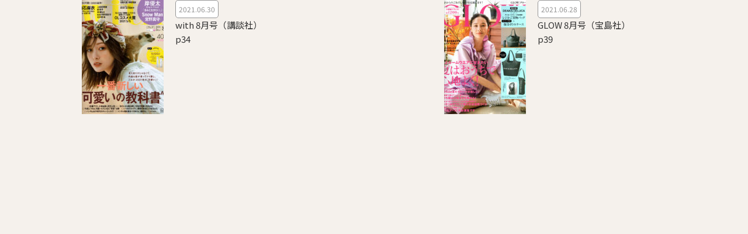

--- FILE ---
content_type: text/css
request_url: https://velnica.xsrv.jp/wp-content/themes/velnica/css/m-style.css
body_size: 12468
content:
@charset "UTF-8";
/* CSS Document */

/*****************************************************

    全ての要素をリセット
    各ブラウザの表示を統一するための設定です

*****************************************************/
.first a {
    font-family: 'Lora', serif !important;
}
#footer .first a {
    font-size: 14px;
}
#slider .s-box {
	display: block;
	width: 100%;
	position: absolute;
	top: 50%;
	left: 50%;
	transform: translateY(-50%) translateX(-50%);
	-webkit- transform: translateY(-50%) translateX(-50%);
	z-index: 1;
}

html{overflow-y:scroll;}
body,div,dl,dt,dd,ul,ol,li,h1,h2,h3,h4,h5,h6,pre,form,fieldset,input,textarea,p,blockquote,th,td{margin:0;padding:0;}
address,caption,cite,code,dfn,em,strong,th,var{font-style:normal;}
table{ border-collapse:collapse;border-spacing:0;}
h1,h2,h3,h4,h5,h6{font-size:100%;text-align:left;font-weight:normal;}
img,abbr,acronym,fieldset{border:0;}
li{list-style-type:none;}
img {
	max-width: 100%;
    height: auto;
	vertical-align:middle;
}
.line {
	display: none;
	font-size:1px;
	line-height:1px;
}/*--- default */
body{
    background:#f5f1ec;
    color:#333;
    font-size:15px;
	font-family: 'Noto Sans JP', sans-serif;
    /*font-family:'Muli', Arial, Helvetica, "ヒラギノ角ゴ Pro W3", "Hiragino Kaku Gothic Pro", "メイリオ", Meiryo, Osaka, "ＭＳ Ｐゴシック", sans-serif;*/
    line-height:1.6;
    text-align:center;
    position:relative;
    word-break: break-all;
}
td,th{
    font-size:15px;
}
table{
    border-collapse:collapse;
}
pre{
    font-size:15px;
	font-family: 'Noto Sans JP', sans-serif;
    /*font-family:'Muli', Arial, Helvetica, "ヒラギノ角ゴ Pro W3", "Hiragino Kaku Gothic Pro", "メイリオ", Meiryo, Osaka, "ＭＳ Ｐゴシック", sans-serif;*/
    line-height:1.4;
}
input,select{
	font-family: 'Noto Sans JP', sans-serif;
    /*font-family:'Muli', Arial, Helvetica, "ヒラギノ角ゴ Pro W3", "Hiragino Kaku Gothic Pro", "メイリオ", Meiryo, Osaka, "ＭＳ Ｐゴシック", sans-serif;*/
}

/*****************************************************

    基本設定、リンクカラーなど

*****************************************************/

#wrap,#makebanner{
    width:100%;
}
.container{
    margin-left:auto;
    margin-right:auto;
    max-width:1310px;
}
a:link,a:visited,a:active{
    color:#333;
    text-decoration:none;
}
a:hover{
    text-decoration:underline;
}
.clear:after{
    visibility:hidden;
    display:block;
    font-size:0;
    content:" ";
    clear:both;
    height:0;
}
* html .clear            { zoom:1; } /* IE6 */
*:first-child+html .clear { zoom:1; } /* IE7 */

a:hover img,.btn:hover,#M_basketClosedBox a:hover,.icon-mypage a:hover,.icon-logout a:hover,.soldout:not(:hover){
    filter:alpha(opacity=70);
    -moz-opacity:0.7;
    opacity:0.7;
	text-decoration:none;
    -webkit-transition:0.3s ease-in-out;
    -moz-transition:0.3s ease-in-out;
    -o-transition:0.3s ease-in-out;
    transition:0.3s ease-in-out;
}
.btn {
	display: inline-block;
    margin: 16px auto;
    background: #EFAC5E;
    color: #fff!important;
    padding: 14px 32px;
    text-align: center;
}
.btn a {
	font-size: 14px;
	color: #000000;
	display: block;
}
.btn:hover {
	background-color: #000000;
	color: #ffffff;
}
.btn:hover a {
	color: #FFFFFF;
	text-decoration: none;
}
.btn-gray{
    background:#888;    
}
.topbtn {
	width: 260px;
	margin: 40px auto 0;
	background-color: #FFFFFF;
	border: solid 1px #000000;
	text-align:center;
    border-radius:5px; 
    -webkit-border-radius:5px;
    -moz-border-radius:5px;
	display: block;
}
.topbtn a {
	font-size: 14px;
	color: #000000 !important;
	padding: 16px 0;
	display: block;
}
.topbtn:hover {
	background-color: #000000;
	color: #ffffff;
}
.topbtn:hover a {
	color: #FFFFFF !important;
	text-decoration: none;
}
.topbtn-gray{
    background:#888;    
}

/*****************************************************

    ヘッダ #header

*****************************************************/
.sp-header {
	display: none;
}
#header{
    position:fixed;
	top:0;
	background-color:#303030;
	color:#f5f1ec;
	height:80px;
	width:100%;
	z-index:99999;
}
#header .hd-top {
	position: relative;
}
.header-in{
	max-width: 1310px;
	margin: 0 auto;
	padding: 0 20px;
	height:80px;
	display: flex;
	align-items: center;
}
.header-nav li,.header-nav li li a{
	color:#FFF;
}
.header-nav  .header-nav-cart #M_basketClosedBox #M_basket .M_basketMarginBox{
	display:none;
}
.M_basketMarginBox .M_headBasket table{
    margin: 3px 10px;
    width: 190px;
}
.M_headBasket .M_basketMarginBox td.M_headImg{
    width: 60px;
}
.M_headBasket .M_basketMarginBox td.M_headImg img{
    width: 100%;
}
.header-nav  .header-nav-cart #M_basketClosedBox #M_basket,
.header-nav .header-nav-login .icon-logout a,
.header-nav .header-nav-login .icon-mypage a{
	background-color:#fff;
	border-radius:50%;
	height:40px;
	width:40px;
	display:inline-block;
    position:relative;
	text-align:center;
}
.header-nav  .header-nav-cart #M_basketClosedBox #M_basket:before{
    content:url(/images/original_design_default/samplesource/10/icon-basket.png);
}
.header-nav .header-nav-login .icon-mypage a:before{
    content:url(/images/original_design_default/samplesource/10/icon-user.png);
}
.header-nav .header-nav-login .icon-logout a:before{
    content:url(/images/original_design_default/samplesource/10/icon-logout.png);
}
.header-nav  .header-nav-cart #M_basketClosedBox #M_basket:before,
.header-nav .header-nav-login .icon-mypage a:before,
.header-nav .header-nav-login .icon-logout a:before{
	position:relative;
	top:7px;
}
.header-nav li {
	font-size: 15px;
	font-family: 'Lora', serif;
    display:inline-block;
    vertical-align:middle;
	color: #444444;
	margin-right: 1.5em;
}
.header-nav li:last-child {
	margin-right: 0;
}
.header-nav li:last-child a {
	padding-bottom: 27px;
}
.header-nav li a {
	color: #f5f1ec;
	padding-bottom: 26px;
	position: relative;
}
.header-nav li a:hover {
	text-decoration: none;
}
.header-nav li a::after {
	position: absolute;
    bottom: -4px;
    left: 0;
    content: '';
    width: 100%;
    height: 5px;
    background-color: #f5f1ec;
    transform: scale(0, 1);
    transform-origin: left top;
    transition: transform .3s;
}
.header-nav li a:hover::after {
	transform: scale(1, 1);
}
.header-nav li li{
    font-size:13px; 
}
.header-nav li li:first-child {
    max-width: 110px;
}
.header-nav .M_headBasket{
    border:none;
    background:none;
    float:none;
    padding:0;
    margin:0;
    width:auto; 
}
.header-nav .M_headBasket table{
	margin: 10px;
    width: 190px;
}
.header-nav .M_headBasket tr#last-child td{
    color:#333;
}
.header-nav #M_headBasketSwitch{
    float:none;
    width:auto;
    height:auto;    
}
.header-nav #M_basketTemp1 #M_basketClosedBox{
    background:none;
    position:relative;
    text-indent:inherit;
    width:auto;
    height:auto;
}
.header-nav #M_basketTemp1 #M_basketClosedBox a{
    color:#fff; 
    text-decoration:none;
    height:auto;
    width:auto;
}
.header-nav #M_headBasketIn{
    display:none;   
}
.header-nav #M_basketOpenedBox{
	padding-top: 25px;
	background: none;
	border: none;
	left: -90px;
	width: 230px;
}
.header-nav .M_basketMarginBox{
    background:#FFF;
    border:none;
	border-radius:8px;
	left:-90px;
	top:40px;
	-webkit-box-shadow:3px 3px 10px rgba(0,0,0,0.4);
	box-shadow:3px 3px 10px rgba(0,0,0,0.4);
}
.header-nav #M_basketOpenedBox .M_headItem{
	text-align:left;
	max-width: 90px;
	padding-right:  8px;
	padding-left:  8px;
}
.header-nav .M_basketMarginBox{
    text-align:center;
	padding: 10px;
}
.header-nav .M_basketMarginBox .M_headNum{
	color:#333;
}
.header-nav #MakeShopTopSearchInput{
    width: 725px;
    height: 58px;
    padding: 10px;
    color: #333333;
    font-size: 16px;
    box-sizing: border-box;
    border: solid 1px #303030;
	border-top-left-radius: 5px;
	border-bottom-left-radius: 5px;
}
.header-nav .header-nav-search .sub_cate {
	display: none;
	width: 100%;
    position: absolute;
    top: 80px;
    left: 0;
    background-color: #f5f1ec;
    overflow: hidden;
    z-index: 9999;
}
.header-nav .header-nav-search .sub_cate .searchbox {
	padding: 20px 0;
	display: flex;
	justify-content: center;
}
#MakeShopTopSearchButton{
    width: 100px;
	font-size: 15px;
    padding: 0;
    border: solid 1px #303030;
	background-color: #303030;
	color: #FFFFFF;
    cursor: pointer;
    display: flex;
	align-items: center;
	justify-content: center;
    overflow: hidden;
	border-top-right-radius: 5px;
	border-bottom-right-radius: 5px;
}
.index-slider {
	padding-top: 80px;
	max-width: 1200px;
}
.index-slider img.topImage{
	width: 100%;
}
.index-slider .bx-wrapper{
    margin-bottom:0;
	overflow: hidden;
}
.index-slider .bx-wrapper img{
	min-width: 100%;
}
.index-slider .bx-wrapper .bx-viewport {
	overflow: visible !important;
	width: 1000px !important; /* スライド画像の横幅 */  
	margin: 0 auto;
}
.index-slider .bx-wrapper .bx-pager .bx-pager-item {
	position: relative;
}
.index-slider .bx-wrapper .bx-pager .bx-pager-item a {
	margin: 0;
	background: transparent;
    border: solid 2px #FFFFFF;
    text-indent: -9999px;
    display: block;
    width: 10px;
    height: 10px;
    outline: 0;
    -moz-border-radius: 10px;
    -webkit-border-radius: 10px;
    border-radius: 10px;
}
.index-slider .bx-wrapper .bx-pager .bx-pager-item a.active {
	background: #303030;
	border: solid 2px #303030;
}
.index-slider .bx-wrapper .bx-pager .bx-pager-item:after {
	content: "";
    width: 28px;
    height: 2px;
    background-color: #FFFFFF;
    display: inline-block;
    vertical-align: super;
    margin: -0.5em 1em 0 2em;
}
.index-slider .bx-wrapper .bx-pager .bx-pager-item:last-child:after {
	content:"";
	width: 0;
	height: 1px;
	background-color: transparent;
	display: inline-block;
	vertical-align: super;
	margin-top: -0.5em;
}
#wrap .bx-prev{
	left: 50% !important;
	margin-left:-500px; /*（スライド画像の横幅÷2）+（矢印画像の横幅÷2） */
	background-image: url("https://gigaplus.makeshop.jp/velnica/img/slider-new/icon_prev.png");
	background-repeat: no-repeat;
	background-position: center center;
	width: 35px;
	height: 35px;
}
#wrap .bx-next{
	right: 50% !important;
	margin-right:-500px; /*（スライド画像の横幅÷2）+（矢印画像の横幅÷2） */
	background-image: url("https://gigaplus.makeshop.jp/velnica/img/slider-new/icon_next.png");
	background-repeat: no-repeat;
	background-position: center center;
	width: 35px;
	height: 35px;
}
.index-slider .bx-wrapper .bx-pager{
    bottom:30px;    
}
.index-slider .topImage{
	width:100%;
}
#header + .index-slider{
	margin-top:180px;
}
#header.noMove + .index-slider{
	margin-top:80px;
}
#header.scrolltop + .index-slider{
	margin-top:180px;
    -webkit-transition:0.3s ease-in-out;
    -moz-transition:0.3s ease-in-out;
    -o-transition:0.3s ease-in-out;
    transition:0.3s ease-in-out;	
}
#header.scrolled + .index-slider{
	margin-top:80px;
    -webkit-transition:0.3s ease-in-out;
    -moz-transition:0.3s ease-in-out;
    -o-transition:0.3s ease-in-out;
    transition:0.3s ease-in-out;	
}
.global-nav li #M_ctgList2{
	display:none;
    position:absolute;
	left:-62px;
    top:20px;
	width:200px;
    border-top:5px solid #419a7e;
    background:#fff;
    z-index:2;
	-webkit-box-shadow:3px 3px 10px rgba(0,0,0,0.1);
	box-shadow:3px 3px 10px rgba(0,0,0,0.1);
}
#header .global-nav li #M_ctgList2{
    left:-60px;
    top:24px;
}
#header.scrolltop .global-nav li #M_ctgList2{
    left:-60px;
    top:24px;
	-moz-transition:all 0.3s ease-in-out;
	-o-transition:all 0.3s ease-in-out;
	-webkit-transition:all 0.3s ease-in-out;
	transition:all 0.3s ease-in-out;
}
#header.scrolltop .global-nav li .M_layer1 li a{
	font-size:14px;
	-moz-transition:all 0.3s ease-in-out;
	-o-transition:all 0.3s ease-in-out;
	-webkit-transition:all 0.3s ease-in-out;
	transition:all 0.3s ease-in-out;
}
#header.defaultHead{
	height:180px;
}
#header.scrolltop{
	height:180px;
	-moz-transition:all 0.3s ease-in-out;
	-o-transition:all 0.3s ease-in-out;
	-webkit-transition:all 0.3s ease-in-out;
	transition:all 0.3s ease-in-out;
}
#header.scrolled{
	height:80px;
	-moz-transition:all 0.3s ease-in-out;
	-o-transition:all 0.3s ease-in-out;
	-webkit-transition:all 0.3s ease-in-out;
	transition:all 0.3s ease-in-out;
}
/* .global-nav */
#header .global-nav{
	display: flex;
	align-items: center;
}
#header.defaultHead .global-nav{
	bottom:14px;
	left:0;
	right:0;
}
#header.scrolltop .global-nav{
	bottom:14px;
	left:0;
	right:0;
	-moz-transition:all 0.3s ease-in-out;
	-o-transition:all 0.3s ease-in-out;
	-webkit-transition:all 0.3s ease-in-out;
	transition:all 0.3s ease-in-out;
}
#header.scrolled .global-nav{
	bottom:25px;
    left:0;
    right:0;
	-moz-transition:all 0.3s ease-in-out;
	-o-transition:all 0.3s ease-in-out;
	-webkit-transition:all 0.3s ease-in-out;
	transition:all 0.3s ease-in-out;
}
#header .global-nav li a {
	font-size:15px;
	font-family: 'Lora', serif;
	position: relative;
}
#header .global-nav li.h-list a {
	padding-bottom: 26px;
}
#header .global-nav li.h-list a:hover {
	text-decoration: none;
}
#header .global-nav li.h-list a::after {
	position: absolute;
    bottom: -4px;
    left: 0;
    content: '';
    width: 100%;
    height: 5px;
    background-color: #f5f1ec;
    transform: scale(0, 1);
    transform-origin: left top;
    transition: transform .3s;
}
#header .global-nav li.h-list a:hover::after {
	transform: scale(1, 1);
}
#header .global-nav li.head-category {
	display: flex;
	align-items: center;
	height: 80px;
}
#header .global-nav li.head-category a:after {
	content:"";
	background-image: url("../img/common/img_arrow.svg");
	width: 16px;
	height: 10px;
	display: inline-block;
	vertical-align: middle;
	margin-left: 10px;
}
#header .global-nav li.head-category:hover a:after {
	transform: rotateX(180deg);
}
#header .global-nav li {
	margin-right: 2em;
}
#header .global-nav li a{
	color:#f5f1ec;
}
#header .global-nav li.head-category .sub_cate {
	display: none;
	width: 100%;
	position: absolute;
    top: 80px;
    left: 0;
    background-color: #303030;
    overflow: hidden;
    z-index: 9999;
}
#header .global-nav li.head-category .sub_cate ul {
	max-width: 920px;
	margin: 0 auto;
	padding-top: 20px;
	padding-bottom: 20px;
	display: flex;
}
#header .global-nav li.head-category .sub_cate ul li {
	width: 170px;
	text-align: left;
	margin-right: 0;
	margin-left: 0;
	position: relative;
}
#header .global-nav li.head-category .sub_cate ul li:last-child {
	width: 250px;
	box-sizing: border-box;
}
#header .global-nav li.head-category .sub_cate ul li .search input {
	width: 100%;
    box-sizing: border-box;
    height: 40px;
    border-radius: 5px;
    border: none;
	background-color: #222222;
	color: #ebe7e3;
    font-size: 14px;
    padding: 0 20px;
}
#header .global-nav li.head-category .sub_cate ul li a {
	font-size: 14px;
	font-family:'Muli', Arial, Helvetica, "ヒラギノ角ゴ Pro W3", "Hiragino Kaku Gothic Pro", "メイリオ", Meiryo, Osaka, "ＭＳ Ｐゴシック", sans-serif;
	color: #ebe7e3;
	display: block;
	margin-bottom: 10px;
}
#header .global-nav li.head-category .sub_cate ul li a:hover {
	text-decoration: underline;
}
#header .global-nav li.head-category .sub_cate ul li a span {
	position: absolute;
	right: 2em;
}
#header .global-nav li.head-category .sub_cate ul li a:after {
	content:none;
}
#header .global-nav li.head-category .sub_cate ul li .search {
	position: relative;
}
#header .global-nav li.head-category .sub_cate ul li .search-icon {
	font-size: 20px;
    position: absolute;
    top: 11px;
    right: 9px;
    opacity: .2;
}

#header.defaultHead .global-nav li a{
	font-size:14px;
}
#header.scrolltop .global-nav li a{
	font-size:17px;
	-moz-transition:all 0.3s ease-in-out;
	-o-transition:all 0.3s ease-in-out;
	-webkit-transition:all 0.3s ease-in-out;
	transition:all 0.3s ease-in-out;
}
#header.scrolled .global-nav li a{
	font-size:14px;
	-moz-transition:all 0.3s ease-in-out;
	-o-transition:all 0.3s ease-in-out;
	-webkit-transition:all 0.3s ease-in-out;
	transition:all 0.3s ease-in-out;
}
#header.noMove .global-nav li a{
	font-size:14px;
}
#header .shop-logo img.M_ShopLogo{
	max-height:46px;
}
#header.defaultHead .shop-logo img.M_ShopLogo{
	max-height:70px;
}
#header.scrolltop .shop-logo img.M_ShopLogo{
	max-height:70px;
	-moz-transition:all 0.3s ease-in-out;
	-o-transition:all 0.3s ease-in-out;
	-webkit-transition:all 0.3s ease-in-out;
	transition:all 0.3s ease-in-out;
}
#header.scrolltop .shop-logo img.M_ShopLogo{
	max-height:70px;
	-moz-transition:all 0.3s ease-in-out;
	-o-transition:all 0.3s ease-in-out;
	-webkit-transition:all 0.3s ease-in-out;
	transition:all 0.3s ease-in-out;
}
#header.scrolled .shop-logo img.M_ShopLogo{
	max-height:46px;
	-moz-transition:all 0.3s ease-in-out;
	-o-transition:all 0.3s ease-in-out;
	-webkit-transition:all 0.3s ease-in-out;
	transition:all 0.3s ease-in-out;
}
#header .shop-logo{
	margin-right: 60px;
}
#header.defaultHead .shop-logo{
    top:34px;
    right:0;
    bottom:0;
    left:0;
	width:100%;
	max-height:70px;
	margin-left: 16px;
}
#header.scrolltop .shop-logo{
    top:34px;
    right:0;
    bottom:0;
    left:0;
	width:100%;
	margin-left: 0;
	max-height:70px;
	-moz-transition:all 0.3s ease-in-out;
	-o-transition:all 0.3s ease-in-out;
	-webkit-transition:all 0.3s ease-in-out;
	transition:all 0.3s ease-in-out;
}
#header.scrolled .shop-logo{
	top:15px;
    right:0;
    bottom:0;
	left:0;
	width:10%;
	max-height:70px;
	margin-left: 16px;
	-moz-transition:all 0.3s ease-in-out;
	-o-transition:all 0.3s ease-in-out;
	-webkit-transition:all 0.3s ease-in-out;
	transition:all 0.3s ease-in-out;
}
#header.noMove .shop-logo{
	margin-left: 0;
}
#header #gNav2 {
	margin-left: auto;
}
#header.defaultHead .header-nav{
    right:0;
    top:30px;
}
#header.scrolltop .header-nav{
    right:0;
    top:30px;
	-moz-transition:all 0.3s ease-in-out;
	-o-transition:all 0.3s ease-in-out;
	-webkit-transition:all 0.3s ease-in-out;
	transition:all 0.3s ease-in-out;
}
#header.scrolled .header-nav{
    right:0;
    top:19px;
	-moz-transition:all 0.3s ease-in-out;
	-o-transition:all 0.3s ease-in-out;
	-webkit-transition:all 0.3s ease-in-out;
	transition:all 0.3s ease-in-out;
}

/*****************************************************

    common

*****************************************************/

.item-list img,
.category-list img{
	max-width: 100%;
}
.item-list a,
.category-list a{
	font-size:18px;
	display:block;
	width:240px;
	margin:0 auto;
	overflow:hidden;
    border-radius:5px; 
    -webkit-border-radius:5px;
    -moz-border-radius:5px;
}
.item-list .woong a,
.item-list .rank-name a{
	margin-top:16px;
}
.item-list .category-list-img .soldout,
.category-list .category-list-img .soldout,
.category-list .innerBox .imgWrap .soldout{
	position: absolute;
	top: 10px;
	left: 40px;
	display: block;
	font-size: 13px;
	color: #fff;
	background-color: #999;
	opacity: 1;
	padding: 4px 8px;
    border-radius:5px; 
    -webkit-border-radius:5px;
    -moz-border-radius:5px;
}
.item-list .category-list-img,
.category-list .category-list-img,
.category-list .innerBox .imgWrap{
	position: relative;
}
.item-list .category-list-img a,
.category-list .category-list-img a{
	margin:0 auto;
}
.category-list .name{
	margin-top:16px;
}
.index-rank.item-list a,
.index-rank.category-list a{
	width:180px;
	overflow:hidden;
    border-radius:5px; 
    -webkit-border-radius:5px;
    -moz-border-radius:5px;
}
.container-index .global-nav{
	display:block;
}
.container-index #makebanner tr:first-child td[width="150"]{
	display:none;
}
.container-index #makebanner tr td[width="10"] {
	display: none;
}
.container-index #makebanner tr td[width="640"] {
	
}
.inner-contents{
    width:60%;
    margin:0 auto;
}
.main-contents {
	/*max-width:1000px;*/
	margin: 0 auto;
}
.main-contents #topImage {
	width: 880px;
	margin: 0 auto;
	position: relative;
}
.main-contents #topImage .bx-wrapper .bx-caption {
	background: none;
    position: absolute;
    top: 50%;
    left: 50%;
    transform: translateY(-50%) translateX(-50%);
    -webkit- transform: translateY(-50%) translateX(-50%);
    opacity: 1;
}
.main-contents #topImage .bx-wrapper .bx-caption span {
	font-size: 42px;
    font-family: 'Lora', serif;
    color: #FFFFFF;
	padding: 0;
}
.main-contents #topImage .s-subtitle {
	width: 260px;
    font-size: 14px;
    font-family: 'Lora', serif;
    background-color: rgba(255,255,255,0.5);
    border-radius: 5px;
    border: solid 1px #fff;
	position: absolute;
    top: 60%;
    left: 50%;
    transform: translateY(-50%) translateX(-50%);
    -webkit- transform: translateY(-50%) translateX(-50%);
}
.main-contents #topImage .s-subtitle a {
	display: block;
    padding: 20px 0;
    color: #ffffff;
    text-decoration: none;
}
.main-contents .makewrap {
	max-width: 1000px;
	margin: 0 auto;
}
.main-contents#guide{
    margin: 24px 0 80px;
}
#newitems table td.lims {
	position: relative;
	width: 151px;
	margin-bottom: 50px;
}
#newitems table td.lims:nth-child(4n) {
	margin-right: 0;
}
#newitems table td.lims img {
	margin-bottom: 15px;
}
#newitems .lims table tr.woong:nth-child(2) td a {
	font-size: 13px;
	color: #676767;
}
#newitems .lims table tr.woong:nth-child(3) td {
	font-size: 16px;
	color: #000000;
}
#newitems .lims table tr.woong img {
	position: absolute;
	top: -25px;
	left: 0;
	margin-bottom: 0;
}

.item-list .lims a img:hover,
.item-list .category-list-img img:hover,
.item-list .rank-img a img:hover{
    -webkit-transform:scale(1.2);
    -moz-transform:scale(1.2);
    -o-transform:scale(1.2);
    transform:scale(1.2);
    -webkit-transition:0.3s ease-in-out;
    -moz-transition:0.3s ease-in-out;
    -o-transition:0.3s ease-in-out;
    transition:0.3s ease-in-out;
}
.item-list .lims table tr:nth-child(2) td a,
.item-list .rank-list .rank-name a,
.item-list .category-list-detail .name a,
#search #r_searchList .name a{
    color:#676767;
    font-size:13px;
    width:90%;
    display:inline-block;
}
.item-list .lims table tr.woong:last-child td,
.item-list .rank-list .rank-price,
.item-list .category-list-detail .price,
#search #r_searchList .price,
.index-recommend .lims table tr:nth-child(3) td{
    color:#000000;
    font-size:16px;
}

/*****************************************************

    index

*****************************************************/
.main {
	background-color: #f5f1ec;
}
.section {
	padding: 90px 0;
}
.section h2 {
	font-size: 28px;
	font-family: 'Lora', serif;
	text-align: center;
	color: #444444;
	margin-bottom: 60px;
}
#newitems {
	padding-top: 0;
}
#newitems h2 {
	margin-bottom: 70px;
}
#newitems ul {
	display: grid;
	gap: 20px;
	grid-template-columns: repeat(5,1fr);
}
#newitems li .photo {
	margin-bottom: 15px;
}
#newitems li .name {
	font-size: 13px;
	color: #676767;
}
#newitems li .price {
	font-size: 16px;
	color: #000000;
}
#newitems li .price span {
	font-size: 10px;
}
#news table tr td {
	display: flex;
	justify-content: space-between;
}
#news table tr td table {
	width: 307px !important;
}
#news table tr td table tbody tr td[width="80"] {
	width: 100%;
	display: block;
}
#news table tr td table tbody tr td.woong {
	display: block;
	font-size: 12px;
    color: #9b9b9b;
}
#news table tr td table tbody tr td.woong a {
	font-size: 15px;
    color: #000000;
}

/*****************************************************

    category

*****************************************************/

.main-contents#category h2{
	color:#419a7e;
    font-size:28px;
}
.list-sort{
    text-align:center;  
    margin:8px 0 32px;
}
.list-sort li{
    display:inline;
    margin:0 4px;   
}
.category-list{
	display: flex;
	justify-content: flex-start;
	flex-wrap: wrap;
}
.category-list li{
    width:25%;
    text-align:center;
	margin-bottom: 32px;
}
.sub-category{
	display:none;
}
.sub-category table{
    margin-bottom:32px; 
    border-top:1px solid #000;
    border-bottom:1px solid #000;   
}
.sub-category table td{
    padding:8px 0;
}
.sub-category table table{
    border:none;
    margin-bottom:0;
}
.sub-category table td td{
    paddnig:0;
}
.sub-category .line,.item-list .line{
    display:none;   
}
.matomegai{
    display:inline-block;
    margin-top:4px;
}
.matomegai a{ 
    border:1px solid #54B3DE;
    padding:2px 5px;
    font-size:11px;
    display:inline-block;
    -moz-border-radius:2px;
    -webkit-border-radius:2px;
    border-radius:2px;
    color:#54B3DE;
}
.matomegai a:hover{
    background:#54B3DE;
    color:#fff;
}
/* pager */
#category ul.M_pager,
#search ul.M_pager{
	display:flex;
	justify-content:center;
	margin: 24px 0 80px;
}
#category ul.M_pager li,
#search ul.M_pager li{
	margin-right:8px;
}
#category ul.M_pager li a,
#category ul.M_pager li.active,
#search ul.M_pager li a,
#search ul.M_pager li.active{
    display: block;
    width: 48px;
    height: 48px;
    border-radius: 5px;
    -webkit-border-radius: 5px;
    -moz-border-radius: 50%;
    padding: 12px 0;
    border: none;
    background: #303030;
    color: #ffffff;
    font-size: 14px;
    box-sizing: border-box;
    -webkit-transition: 0.3s ease-in-out;
    -moz-transition: 0.3s ease-in-out;
    -o-transition: 0.3s ease-in-out;
    transition: 0.3s ease-in-out;
}
#category ul.M_pager li.active,
#category ul.M_pager li a:hover,
#search ul.M_pager li.active,
#search ul.M_pager li a:hover{
    background: #ffffff;
    color: #303030;
    border: solid 1px #303030;
    -webkit-transition:0.3s ease-in-out;
    -moz-transition:0.3s ease-in-out;
    -o-transition:0.3s ease-in-out;
    transition:0.3s ease-in-out;
}
#category ul.M_pager li.prev a,
#category ul.M_pager li.next a,
#search ul.M_pager li.prev a,
#search ul.M_pager li.next a{
    background:none;
    width:auto;
    height:auto;
    border-radius:0; 
    -webkit-border-radius:0;
    -moz-border-radius:0;
    color:#333;
}
#category ul.M_pager li.prev a:hover,
#category ul.M_pager li.next a:hover,
#search ul.M_pager li.prev a:hover,
#search ul.M_pager li.next a:hover{
    color:#888;
    text-decoration:none;   
}
#category ul.M_pager li.next,
#search ul.M_pager li.next{
	display:none;
}

/*****************************************************

    search

*****************************************************/

.main-contents#search h2{
	color: #333333;
    font-size: 28px;
    text-align: center;
    margin-bottom: 40px;
}
.search-result{
    margin-bottom:8px;  
    text-align:center;
}
.search-result font{
    color:#333;
}
.item-search{
    border:1px solid #ccc;  
    background:#eee;
    border-radius:5px; 
    -webkit-border-radius:5px;
    -moz-border-radius:5px;
    padding:16px;
    margin-bottom:32px;
}
.item-search td{
    padding:8px;    
}
.item-search .btn-search{
    padding:4px 16px;   
}
#r_searchList{
	padding: 0;
	margin: 48px 0 40px;
}


/*****************************************************

    detail

*****************************************************/

#detail h2{
    text-align:left;
	display: flex;
	align-items: center;
    /*margin-top:16px;*/    
}
#detail h2 img {
	margin-left: 10px;
}
#detail .saleBox .sale{
	padding:12px;
	background-color:#EEE;
	text-align:center;
	margin-bottom:32px;
}
#detail .saleBox .sale .sale-dcday{
    font-weight:bold;
}
#M_topicPathWrap{
    /*margin:0 0 16px 16px;*/ 
}
.item-wrap{
    margin-bottom:40px;
}
.item-wrap-top{
    display:flex;
    justify-content:space-between;
}
.item-img{
	display: flex;
	width:668px;
	display: flex;
	justify-content: center;
    box-sizing:border-box;
	/*margin:0 auto;*/
}
.M_imageMainWrap .bx-wrapper .bx-viewport{
    box-shadow:none;
	background: none;
}
#detail .M_imageMainWrap {
	width: 512px;
}
#detail .M_imageMainWrap .bx-wrapper{
	margin:0 auto 16px;
}
/* IE11用ハック */
@media all and (-ms-high-contrast:none){
	.M_imageMainList{
		align-items:stretch;
	}
}
.M_imageMainList{
    height:100%;
    display:flex;
}
.M_imageMainList-item{
    height:auto;
	width:100% !important;
	overflow: hidden;
	display:none;
}
.M_imageThumbnail{
    text-align:left;
	display: flex;
	flex-wrap: wrap;
	justify-content: space-between;
}
.M_imageThumbnail-item{
	width: 68px;
	margin-bottom: 5px;
    /*display:inline-block;
	margin-bottom:12px;*/
}
.M_imageThumbnail-item:not(:nth-child(6n)){
	/*margin-right:12px;*/
}
.M_imageThumbnail-item a{
    display:block;
    /*border:3px solid #fff;*/
}
.M_imageThumbnail-item .active{
    border:1px solid #000000;
}
.item-img .M_imageThumbnail-item img{
	padding: 6px;
    height:auto;
}
.item-img .M_imageCatalog img,
.item-img .M_imageThumbnail-item img{
    /*max-width:68px;*/
    /*max-height:267px;*/
}
.item-detail{
	text-align:left;
	/*margin:0 auto;
	padding-left:16px;
	max-width:48%;
	box-sizing:border-box;*/
}
.item-detail h2{
	font-size: 26px;
	margin-bottom:24px;
	color:#444444;
}
.item-detail-text,
.item-detail-addtext{
	position:relative;
    text-align:left;
}
.item-detail-point{
	color:#333;
	font-weight:normal;
	font-size:16px;
}
.item-detail-addtext{
	/*margin:64px 0 0;*/
}

.item-detail-addtext:before{
	display: none;
	content:"";
	position:absolute;
	width:60px;
	height:6px;
    background-color:#419a7e;
	border-radius:5px;
    top:-35px;
}
.item-detail-info{
	font-size: 13px;
	color: #333333;
    /*margin-top:24px;*/    
}
#M_usualValue td,.item-detail-info td{
    font-size:18px!important;   
    width:auto; 
}
#M_usualValue td{
    padding-bottom:8px; 
}
#M_usualValue font{
    color:#333; 
}
.item-detail .price .saleRate{
    border:solid 1px #EF596F;
    color:#EF596F;
    font-weight:bold;
    margin-left:8px;
    padding:4px;
}
.item-detail .item-detail-price,
.item-detail .item-detail-price #M_price1,
.item-detail .item-detail-price #M_price2,
.item-detail .icon-yen,
.item-detail .member-price #M_member_price{
    font-size:20px;   
	color:#444444;
	text-align:left;
}
.item-detail-mprice{
	margin-top: 15px;
}
.item-detail-mprice #M_memberValue .M_member_price_in, #M_memberValue .M_member_price_ex{
	font-size: 28px;
	font-weight: bold;
	color: #EF596F;
	text-align: left;
}
.item-detail-mprice .member-price span,
.item-detail-mprice .member-price input{
	vertical-align: middle;
	line-height: 1.3;
}
.item-detail-mprice .member-price .member-price-title{
    background-color: #EF596F;
    padding: 5px;
    color: #FFF;
    font-weight: bold;
    font-size: 14px;
    margin-right: 10px;
}
.item-detail-info table table td:first-child{
    width:3em;  
}
.item-detail-info font{
    color:#D42222;  
}
.item-detail-info select{
    margin:8px 0;
    padding:4px;
    font-family:"Lucida Sans Unicode", "Lucida Grande", Arial, Helvetica, "ヒラギノ角ゴ Pro W3", "Hiragino Kaku Gothic Pro", "メイリオ", Meiryo, Osaka, "ＭＳ Ｐゴシック", sans-serif;
    border:1px solid #ccc;
    font-size:16px; 
}
input[name="amount"],
input[name="brand_name_option_amount"]{
    padding:4px 6px;
    width:60px; 
    border:1px solid #ccc;
    font-size:18px;
}
img[src$="basket_up.gif"],img[src$="basket_down.gif"]{
    display:none;   
}
.item-detail-option .M_inventory{
	margin-top:24px;
}
.item-detail-option .M_option-group{
    padding-top:32px;
}
.item-detail-option .M_inventory p.stockTitle span.hosoku{
	font-size: 16px;
    color: #666;
}
.M_inventory *{
    font-size:15px;   
}
.M_inventory p.stockTitle{
    display:block;
    line-height:2.5;
    font-size:16px;
    font-weight:bold;
    color:#999;    
}
.M_inventory table.stockList th{
	color:#333;
}
.M_inventory table.stockList th, .M_inventory table.stockList td{
	padding:6px !important;
}
.M_inventory span[class^="M_select-option"]{
	display:block;
	margin-top:4px;
}
.M_inventory .M_select-option-soldout,
.M_inventory .M_select-option-smallstock{
	color:#D42222;
}
.M_inventory .M_select-option-soldout{
	margin-bottom:4px;
}
.M_select-option-restock-btn:link,
.M_select-option-restock-btn:active,
.M_select-option-restock-btn:visited{
	display:inline-block;
	padding:0px 12px;
	background:#999;
	color:#fff;
	border-radius:3px;
}
.M_select-option-restock-btn:hover{
	background:#666;
    -webkit-transition:0.3s ease-in-out;
    -moz-transition:0.3s ease-in-out;
    -o-transition:0.3s ease-in-out;
    transition:0.3s ease-in-out;
	text-decoration:none;
}
.item-basket-btn{
}
.item-basket-btn a {
    width:100%;
    font-size:16px; 
    padding:15px 0;
	text-align:center;
	min-width:200px;
}
.item-basket-btn .soldout{   
    background:#ddd;
    color:#666!important;   
    width:35%;
    font-size:18px;
    padding:18px 0;
    margin:0 16px 0 0;
	min-width:200px;
    cursor:default;
}
.wish-btn {
    margin-bottom: 20px;
}
.wish-btn a {
    display: inline-block;
    font-size: 12px;
    padding: 4px 10px;
    text-align: center;
    border-radius: 5px;
    color: #fff;
    background:#666;
}
.wish-btn a:hover {
     background:#888;
    -webkit-transition:0.3s ease-in-out;
    -moz-transition:0.3s ease-in-out;
    -o-transition:0.3s ease-in-out;
    transition:0.3s ease-in-out;
    text-decoration:none;
}
.item-sns li{
    display:inline; 
    vertical-align:middle;
}
.item-sns iframe{
    height:20px!important;  ;
}
.detail-recent h3{
    text-align:center;
    margin:16px auto 64px;  
    font-size:25px;
}
.item-addimg{
	display:flex;
	flex-wrap:wrap;
	justify-content:space-between;
	width:100%;
	margin-top:80px;
}
.item-addimg .addimg-content{
	max-width: 30%;
	margin:0 auto 24px;
}
.item-addimg .addimg-content img{
    width: auto;
    max-width: 100%;
}
.item-addimg .addimg-content .addimg-caption{
	margin-top:16px;
	text-align:left;
}
.item-detail-option{
	display:block;
	margin:16px 0;
}
.item-detail-quantity {
	display:flex;
	align-items: center;
}
.item-detail-area .info {
	margin-top: 10px;
}
.item-detail-quantity .quantity-price {
	margin-right: auto;
}
.item-detail-quantity .M_item-stock-smallstock{
    font-size:13px;
    color:#EF596F;
    margin-left:8px;
}
.item-detail-quantity .quantity-label{
	display:block;
    font-size:12px;
    color:#787777;
}
.item-detail-quantity .quantity-amount{
    display: flex;
	align-items: center;
	justify-content: space-between;
    width: 130px;
}
.item-detail-quantity .quantity-amount .amount-upcount,
.item-detail-quantity .quantity-amount .amount-downcount{
    display: flex;
    align-items: center;
    justify-content: center;
}
.item-detail-quantity .quantity-amount .amount-upcount{
    border: solid 1px #CCC;
    height: 36px;
    width: 36px;
    box-sizing: border-box;
	border-radius: 5px;
	order: 1;
}
.item-detail-quantity .quantity-amount .amount-downcount{
    border: solid 1px #CCC;
    height: 36px;
    width: 36px;
    box-sizing: border-box;
	border-radius: 5px;
	order: 3;
}
.item-detail-quantity .quantity-amount .amount-upcount img, .item-detail-quantity .quantity-amount .amount-downcount img {
	width: 17px;
}
.item-detail-option label{
	display:inline-block;
    line-height:2.5;
    font-size:16px;
    font-weight:bold;
    color:#999;
}
.item-detail-option select{
	display:block;
}
.item-detail-option select{
	font-size:16px;
	padding:8px;
	border-radius:5px;
	height:50px;
	display:block;
	-webkit-box-sizing:border-box;
	-moz-box-sizing:border-box;
	box-sizing:border-box;
	border:1px solid #ccc;
}
.item-detail-quantity input{
	padding: 12px;
    font-size: 18px;
    width: 40px;
    height: 40px;
    text-align: center;
    -webkit-box-sizing: border-box;
    -moz-box-sizing: border-box;
    box-sizing: border-box;
	border-radius: 5px;
	order: 2;
}
.item-detail-quantity a{
	text-decoration:underline;
}
.item-detail-quantity a:hover{
	text-decoration:none;
}

/*****************************************************

    basket

*****************************************************/

#basket h2 {
	color:#444444;
    font-size:40px;
	text-align: center;
	font-family: 'Lora', serif;
}
#basket .subtitle {
	font-size: 14px;
	text-align: center;
	color: #444444;
}
.basket-wrap{
	padding-top: 30px;
    margin-bottom:160px;    
}
.basket{
    border-top:1px solid #ccc;  
    margin-bottom:8px;  
}
.basket tr{
    border-bottom:1px solid #ccc;  
}
.basket tr:nth-last-child(-n+2){
    border-bottom:none;  
}
.basket tr:first-child{
    border-bottom:1px solid #ccc;  
}
.basket tr th {
	font-size: 12px;
    font-weight: normal;
    color: #444444;
	padding: 20px 8px;
}
.basket td.basket-price {
	font-size: 18px;
    min-width: 75px;
}
.basket td.basket-point {
    min-width: 60px;
}
.basket th,.basket td{
    padding:8px;
    text-align:center;
}
.basket td table td{
    padding:0;
    border:none;    
}
.basket .basket-img{
	padding:24px 0;
}
.basket .basket-img img{
    width: auto;
    max-width: 120px;
	height: auto;
}
.basket .basket-name {
    text-align:left;
}
.basket .basket-name .k-name {
	font-size: 12px;
}
.basket .basket-name .k-price {
	font-size: 18px;
}
.basket .basket-matomegai{
    margin-top:4px;
    display:inline-block;
}
.basket .basket-matomegai a{
    border:1px solid #54B3DE;
    padding:2px 5px;
    font-size:11px;
    display:inline-block;
    -moz-border-radius:2px;
    -webkit-border-radius:2px;
    border-radius:2px;
    color:#54B3DE;
}
.basket .basket-matomegai a:hover{
    background:#54B3DE;
    color:#fff;
}
.basket .basket-total{
    text-align:right;
    padding:12px 16px;
    font-size:18px;
}
.basket .basket-total a{
    color:#54b3de;
    text-decoration:underline;
    margin-left:4px;
}
.basket .basket-total a:hover{
    text-decoration:none;
}
.basket .basket-total em {
	font-size:24px;
	line-height:1.0;
}
.basket .total-wrap{
    width:60%;
    margin:0 0 0 auto;
}
.basket .total-item{
    float:left;
    clear:left;
    width:60%;
    text-align:right;
	color: #ABABAB;
}
.basket .matomegai-wrap{
    font-size:15px;
    margin-bottom:8px;
}
.btn-small{
    background:#888;
    font-size:13px;
    padding:6px 8px;
    border-radius:3px; 
    -webkit-border-radius:3px;
    -moz-border-radius:3px;     
}
.basket-option{
    margin-top:8px; 
}
.basket-option select {
    max-width: 140px;
    margin-right: 16px;
    border: #CCC solid 1px;
	
    padding: 8px;
    font-size: 14px;
}
.basket-option select:last-child {
    margin-right: 0;
}
.basket_option_mulopt_box{
	margin-left: 0 !important;
}
.quantity-wrap,.quantityWrap{
    display:table;
    margin:0 auto;
}
.basket-quantity {
    width:20px!important;   
    font-size:18px;
}  
.basket-quantity a {
	color: #444444;
}
.basket-quantity input[name="amount"]{
	border-radius:3px;
	text-align:center;
}
.basket-quantity,.basket-amend{
	min-width: 42px;
}
.basket-quantity,.basket-amend,.quantityInput,.quantityAmend{
    display:table-cell; 
    vertical-align:middle;
    padding:0 2px;
}
.basket-empty{
    margin:56px 0;  
}
.btn-wrap{
	margin-top:24px;
}
.btn-wrap-cart {
	display: flex;
	align-items: center;
	margin-bottom: 60px;
}
.btn-wrap-back a {
	color: #444444;
}
.btn-wrap-back img {
	margin-right: 10px;
}
.btn-wrap-back a {
	color: #444444;
}
.btn-wrap-order {
	width: 229px;
    text-align: center;
    background-color: #000000;
    border-radius: 5px;
	margin-left: auto;
}
.btn-wrap-order a {
	display: block;
    padding: 20px 0;
    font-size: 14px;
    color: #ffffff;
}
.btn-wrap-order a:hover {
	text-decoration: none;
}
.basket-btn a {
    /*border-radius: 50%;
    padding: 8px;
    box-sizing: border-box;
    background-color: #CCC;*/
}
.basket-btn a.btn-small2 {
	font-size: 12px;
	color: #444444;
}
.btn-small2 span:before {
	content:"";
	background-image: url("https://gigaplus.makeshop.jp/velnica/img/common-new/icon_delete.svg");
	background-repeat: no-repeat;
	width: 13px;
	height: 13px;
	display: inline-block;
    vertical-align: middle;
    margin-right: 5px;
    margin-top: -3px;
}
.basketQunantity{
    display:none;
}
.basket-haisou .carriageWrap{
	text-align: right;
}
/* Amazonボタン */
.amazonButton{
    width:230px;
    margin-left:8px;
}

/*****************************************************

    news

*****************************************************/
#news {
	padding-top: 0;
}
#news iframe {
	width: 100%;
	border: none;
	height: 110px;
}

/*****************************************************

    category

*****************************************************/
#category {
	background-color: #303030;
}
#category h2 {
	color: #ebe7e3;
}
#category ul {
	display: flex;
	flex-wrap: wrap;
	justify-content: space-between;
}
#category ul li {
	position: relative;
	margin-bottom: 20px;
}
#category ul li span {
	width: 100%;
	font-size: 44px;
    color: #ffffff;
    font-family: 'Lora', serif;
    position: absolute;
    top: 50%;
    left: 50%;
    transform: translateY(-50%) translateX(-50%);
    -webkit- transform: translateY(-50%) translateX(-50%);
}

/*****************************************************

    velonicajapan

*****************************************************/
#velonicajapan {
	max-width: 750px;
	margin: 0 auto;
}
#velonicajapan #instafeed {
	display: grid;
	grid-template-columns: repeat(3,1fr);
}

/*****************************************************

    Magazine

*****************************************************/
#magazine {
	padding-top: 0;
}
#magazine iframe {
	width: 100%;
	height: 195px;
	border: none;
}
#magazine ul {
	display: flex;
	flex-wrap: wrap;
	justify-content: space-between;
}
#magazine ul li {
	width: 380px;
}
#magazine ul li a {
	display: flex;
}
#magazine ul li .left {
	min-width: 140px;
	margin-right: 20px;
}
#magazine ul li .right {
	text-align: left;
}
#magazine ul li .right .data {
	font-size: 12px;
	color: #959595;
	padding: 5px;
	border-radius: 5px;
	border: solid 1px #959595;
	display: inline-block;
	background-color: #FFFFFF;
}


/*****************************************************

    matomegai

*****************************************************/

#matomegai h2{
    text-align:center;
    margin:48px auto;
    font-size:25px;
}
#matomegai .pankuzu,
#matomegai .icon,
#matomegai .name img,
#matomegai .quantity,
#matomegai .else,
#matomegai .else + p,
#matomegai .content,
#matomegai .btnWrap,
#matomegai .wishlistBtn{
    display:none;
}
#matomegai .listSort{
    text-align:center;
    margin:8px 0 32px;
}
#matomegai .listSort li{
    display:inline;
    margin:0 4px;
}
#matomegai .innerList li{
    width:25%;
    float:left;
    text-align:center;
}
#matomegai .innerBox{
    padding:16px;
}
#matomegai .imgWrap img{
    margin-bottom:16px;
    border-radius:5px;
    -webkit-border-radius:5px;
    -moz-border-radius:5px;
}
#matomegai .innerBox a{
    font-size:18px;
}
/* pager */
#matomegai ul.M_pager li a,
#matomegai ul.M_pager li.active{
    display:inline-block;
    width:28px;
    height:28px;
    border-radius:50%;
    -webkit-border-radius:50%;
    -moz-border-radius:50%;
    padding:0;
    border:none;
    background:#D9D9D9;
    line-height:28px;
    color:#999;
    font-size:14px;
    margin:0 3px;
}
#matomegai ul.M_pager li.active,
#matomegai ul.M_pager li a:hover{
    background:#000;
    color:#fff;
}
#matomegai ul.M_pager li.prev a,
#matomegai ul.M_pager li.next a{
    background:none;
    width:auto;
    height:auto;
    border-radius:0;
    -webkit-border-radius:0;
    -moz-border-radius:0;
    color:#333;
}
#matomegai ul.M_pager li.prev a:hover,
#matomegai ul.M_pager li.next a:hover{
    color:#888;
    text-decoration:none;
}

/*****************************************************

    about

*****************************************************/

.main-contents#about{
    margin-top: -130px;
}

.main-contents#about h2{
	color:#419a7e;
    font-size:28px;
}

/*****************************************************

    guide

*****************************************************/

.main-contents#guide .M_guideContent{
    margin: 0 auto;
}
.main-contents#guide h2{
	color:#419a7e;
    font-size:28px;
}
.main-contents#guide .M_guideContent p{
	color: #777;
}
.main-contents#guide .M_txtTitle{
	margin: 0 auto 64px;
	padding-top: 96px;
}
.main-contents#guide .M_txtTitle::before{
	top: 140px;	
}
.main-contents#guide .M_txtTitle::after{
	top: 144px;	
}
.main-contents#guide .M_guideNav{
	margin-bottom: 0;
}
.main-contents#guide .M_guideNav li a{
	color: #FFF;
	background-color: #419a7e;
    -webkit-transition:0.3s ease-in-out;
    -moz-transition:0.3s ease-in-out;
    -o-transition:0.3s ease-in-out;
    transition:0.3s ease-in-out;
}
.main-contents#guide .M_guideNav li a:hover{
	background: #666;
	text-decoration: none;
    -webkit-transition:0.3s ease-in-out;
    -moz-transition:0.3s ease-in-out;
    -o-transition:0.3s ease-in-out;
    transition:0.3s ease-in-out;
}

/*****************************************************

    contract

*****************************************************/

.contract{
    overflow:auto;
    box-sizing:border-box;
    border:1px solid #ccc;
    width:100%;
    height:280px;   
    margin-bottom:24px;
    padding:16px;
}
.contract pre{
    text-align:left;
    white-space:-moz-pre-wrap;
    white-space:-pre-wrap;
    white-space:-o-pre-wrap;
    white-space:pre-wrap; 
}

/*****************************************************

    ordercontract

*****************************************************/

.main-contents#ordercontract{
    margin-top: -24px;
}
.main-contents#ordercontract h2{
    color: #419a7e;
    font-size: 28px;
}
.ordercontract-list th,.ordercontract-list td{
    padding:16px 8px;
    border-bottom:1px solid #ccc;   
}
.ordercontract-list th{
    white-space:nowrap;
}
.main-contents#ordercontract dt{
    margin-bottom: 8px;
	font-size: 21px;
}
.main-contents#ordercontract dd{
    margin-bottom:24px;
	padding-bottom:24px;
	color:#777;
	border-bottom:solid 1px #CCC;
}

/*****************************************************

    lostpass

*****************************************************/

.lostpass-table{
    margin:32px auto 16px;  
    width:500px!important;
    border-top:1px solid #ccc;
}
.lostpass-table th,
.lostpass-table td{
    padding:16px 8px;
    border-bottom:1px solid #ccc;
    text-align:left;
}
.lostpass-table input{
    border:1px solid #ccc;
    padding:3px 6px;
    width:250px;
}

/*****************************************************

    point

*****************************************************/

.point-data{
    text-align:center;
    font-size:17px; 
    margin-bottom:16px;
}
.point-data strong{
    font-size:28px;
    margin-left:8px;    
}
.point-data strong span{
    font-size:17px; 
    margin-left:4px;
}
.point-date{
    text-align:right;
    font-size:13px;
}
.point-history{
    margin-top:32px;
}
.point-history tr:first-child td{
    padding:4px 8px;    
}
.point-history td{
    padding:16px 8px;
    border-bottom:1px solid #ccc;
    text-align:center;
}

/*****************************************************

    footer

*****************************************************/
.sp-footer {
	display: none;
}
#footer .footer-nav .ft-container {
	max-width: 1230px;
	margin: 20px auto 0;
}
.footer-nav {
    padding:60px 20px 40px; 
    text-align:left;
	background:#333;
    color:#777; 
    font-size:13px;
    position:relative;
}
.ft-inn {
	display: flex;
}
.ft-inn .ft-top {
	width: 60%;
	margin-right: 60px;
}
.ft-inn .ft-top .ft-title {
	font-size: 15px;
	font-family: 'Lora', serif;
	color: #6e6d6b;
	padding-left: 10px;
	border-bottom: solid 1px #6e6d6b;
}
.ft-inn .ft-top .ft-title:before {
	content:"";
	background-image: url("https://gigaplus.makeshop.jp/velnica/img/common-new/pc_footer.svg");
	width: 53px;
	height: 53px;
	display: inline-block;
	vertical-align: middle;
}
.ft-inn .ft-top ul {
	display: flex;
	flex-wrap: wrap;
	justify-content: space-between;
	padding: 30px 20px 0;
}
.ft-inn .ft-top ul li {
	width: 20%;
	position: relative;
}
.ft-inn .ft-top ul li a {
	font-size: 13px;
	color: #FFFFFF;
}
.ft-inn .ft-top ul li p.list {
	margin-bottom: 15px;
}
.ft-inn .ft-top ul li p.list:last-child {
	margin-bottom: 0;
}
.ft-inn .ft-top ul li a span {
	position: absolute;
	right: 0;
}
.ft-inn .ft-middle {
	width: 25%;
}
.ft-inn .ft-middle ul li {
	padding: 0 20px 0 10px;
	border-bottom: solid 1px #6e6d6b;
	position: relative;
}
.ft-inn .ft-middle ul li:last-child {
	border-bottom: none;
}
.ft-inn .ft-middle ul li a {
	font-size: 15px;
	font-family: 'Lora', serif;
	color: #FFFFFF;
}
.ft-inn .ft-middle ul li a span {
	position: absolute;
	top: 50%;
	right: 20px;
	transform: translateY(-50%) translateX(0);
	-webkit- transform: translateY(-50%) translateX(0);
}
.ft-inn .ft-middle ul li.list1 a:before {
	content:"";
	background-image: url("https://gigaplus.makeshop.jp/velnica/img/common-new/pc_footer2.svg");
	background-size: cover;
	width: 53px;
	height: 53px;
	display: inline-block;
	vertical-align: middle;
}
.ft-inn .ft-middle ul li.list2 a:before {
	content:"";
	background-image: url("https://gigaplus.makeshop.jp/velnica/img/common-new/pc_footer3.svg");
	background-size: cover;
	width: 53px;
	height: 53px;
	display: inline-block;
	vertical-align: middle;
}
.ft-inn .ft-middle ul li.list3 a:before {
	content:"";
	background-image: url("https://gigaplus.makeshop.jp/velnica/img/common-new/pc_footer4.svg");
	background-size: cover;
	width: 53px;
	height: 53px;
	display: inline-block;
	vertical-align: middle;
}
.ft-inn .ft-middle ul li.list4 a:before {
	content:"";
	background-image: url("https://gigaplus.makeshop.jp/velnica/img/common-new/pc_footer5.svg");
	background-size: cover;
	width: 53px;
	height: 53px;
	display: inline-block;
	vertical-align: middle;
}
.ft-inn .ft-middle ul li.list5 a:before {
	content:"";
	background-image: url("https://gigaplus.makeshop.jp/velnica/img/common-new/pc_footer6.svg");
	background-size: cover;
	width: 53px;
	height: 53px;
	display: inline-block;
	vertical-align: middle;
}
.ft-inn .ft-bottom {
	width: 5%;
	margin-left: auto;
}
.ft-inn .ft-bottom ul li {
	margin-bottom: 10px;
}
.ft-inn .ft-bottom ul li:last-child {
	margin-bottom: 0;
}

.page-top{
    position:absolute;
    left:50%;
    top:-26px;  
    display:block;
    width:50px;
    height:32px;
    background:#333 url("/images/original_design_default/samplesource/10/pagetop.png") no-repeat center center;
    text-indent:-9999em;
    margin-left:-16px;
}

.copyright{
    margin-top:50px;
	padding: 40px 20px 0;
	border-top: solid 1px #6e6d6b;
}
.copyright .copybox {
	display: flex;
}
.copyright .copybox .copylist ul {
	display: flex;
}
.copyright .copybox .copylist ul li {
	margin-right: 2em;
}
.copyright .copybox .copylist ul li a {
	font-size: 11px;
	color: #FFFFFF;
}
address{
    color:#FFFFFF; 
    font-size:14px;
	font-family: 'Lora', serif;
	margin-left: auto;
}

/*****************************************************

    会員移管

*****************************************************/

#M_shopMove{
    width:60%;
}
#M_shopMove table{
    width:60% !important;   
}
#M_shopMove table th{
    font-size:14px !important;
    width:150px !important; 
}
form[action="idinfo.html"] font.woong{
    display:block;
    text-align:center;
}
form[action="idinfo.html"] textarea{
    width:60%;
    height:200px;
    margin:0 auto 48px; 
    font-family:"Lucida Sans Unicode","Lucida Grande",Arial,Helvetica,"ヒラギノ角ゴ Pro W3","Hiragino Kaku Gothic Pro","メイリオ",Meiryo,Osaka,"ＭＳ Ｐゴシック",sans-serif;
    font-size:13px;
    padding:16px 24px;
    box-sizing:border-box;
}

/*****************************************************

    スライダー

*****************************************************/
#slider {
	max-width: 880px;
	margin-top: 110px;
    height: 560px;
	position: relative;
}
#slider .s-title {
	font-size: 42px;
	font-family: 'Lora', serif;
	color: #FFFFFF;
}
#slider .s-subtitle {
	width: 260px;
	margin: 50px auto 0;
	font-size: 14px;
	font-family: 'Lora', serif;
	background-color: rgba(255,255,255,0.5);
	border-radius: 5px;
    border: solid 1px #fff;
}
#slider .s-subtitle a {
	display: block;
	padding: 20px 0;
	color: #ffffff;
	text-decoration: none;
}
#slider .s-title-sp {
	display: none;
}
* {
	box-sizing: border-box;
}
.slider {
	width: 100%;
	margin: 0 auto;
}
.slick-slide {
	margin: 0;
}
.slick-slide img {
	width: 100%;
}
.slick-prev:before,
.slick-next:before {
	color: black;
}
.slick-slide {
	transition: all ease-in-out .3s;
}
.slick-arrow {
	border: none;
	background-color: transparent;
}
.arrows_wrap {
	/*position: absolute;
	top: 0;
	left: 0;
	width: 100%;
	height: 100%;*/
}
.arrows {
	/*position: relative;
	max-width: 1000px;
	margin: 0 auto;
	height: 100%;*/
}
.prev-arrow {
	background-image: url("https://gigaplus.makeshop.jp/velnica/img/slider-new/icon_prev.png");
	width: 35px;
	height: 35px;
	z-index: 1;
	position: absolute;
	top: 50%;
	left: -60px;
	margin-top: -35px;
	outline: 0;
}
.next-arrow {
	background-image: url("https://gigaplus.makeshop.jp/velnica/img/slider-new/icon_next.png");
	width: 35px;
	height: 35px;
	z-index: 1;
	position: absolute;
	top: 50%;
	right: -60px;
	margin-top: -35px;
	outline: 0;
}
.slide-dots {
	display: flex !important;
    justify-content: center;
    position: absolute;
    bottom: -40px;
    left: 50%;
    transform: translateY(0) translateX(-50%);
    -webkit- transform: translateY(0) translateX(-50%);
}
.slide-dots li {
	position: relative;
}
.slide-dots li:after {
	content:"";
	width: 28px;
	height: 1px;
	background-color: #FFFFFF;
	display: inline-block;
	vertical-align: super;
	margin: 0 1em;
}
.slide-dots li:last-child:after {
	content:none;
}
.slide-dots button {
	width: 10px;
	height: 10px;
	color: transparent;
	padding: 0;
	border: solid 2px #FFFFFF;
	border-radius: 10px;
	background: transparent;
}
.slide-dots .slick-active button {
	color: transparent;
	background-color: #303030;
	border: solid 2px #303030;
}


#newitem_table > table,
#newitem_table > table > tbody,
#newitem_table > table > tbody tr,
#newitem_table > table > tbody tr td,
#newitem_table > table > tbody tr td {
	display: block;
	/*width: 100%;*/
}
#newitem_table > table > tbody tr {
	display: flex;
	flex-wrap: wrap;
	justify-content: space-between;
}
#newitem_table > table > tbody tr.woong {
}

/*****************************************************

    商品一覧

*****************************************************/
#makebanner {
	margin-top: 100px;
}
#makebanner > tbody > tr {
	
}
#makebanner tr td[width="10"] {
	width: 40px;
}
#makebanner tr td[width="640"] {
	width: 890px;
	padding-bottom: 80px;
}
#M_topicPathWrap ul {
	display: flex !important;
	align-items: center;
	padding: 15px 20px !important;
	border-top: solid 1px #d5d5d5;
	border-bottom: solid 1px #d5d5d5;
}
#M_topicPathWrap li {
	display: block !important;
	padding: 0 !important;
	margin: 0 !important;
	background: none !important;
	color: #444444;
}
#M_topicPathWrap li.M_current {
	font-size: 12px;
}
#M_topicPathWrap li:after {
	content:"＞";
	font-size: 12px;
	margin: 0 5px;
}
#M_topicPathWrap li:last-child:after {
	content:none;
}
#M_topicPathWrap li a {
	font-size: 12px;
	color: #444444;
}
#product .product-menu {
	display: flex;
	align-items: center;
	margin: 30px 0;
	color: #444444;
}
#product .product-menu .p-box {
	display: flex;
	align-items: center;
	margin-right: auto;
}
#product .product-menu .p-list1 {
	width: 18px;
	margin-right: 20px;
}
#product .product-menu .p-list2 {
	font-size: 24px;
	margin-right: 20px;
}
#product .product-menu .p-list3 {
	font-size: 14px;
}
#product .product-menu .p-list4 {
	font-size: 12px;
	display: flex;
}
#product .product-menu .p-list4 ul {
	display: flex;
}
#product .product-menu .p-list4 ul li a {
	color: #444444;
}
#product .product-menu .p-list4 ul li:after {
	content:"／";
}
#product .product-menu .p-list4 ul li:last-child:after {
	content:none;
}
.product-list-wrap ul.product-item {
	display: flex;
	flex-wrap: wrap;
	justify-content: space-between;
	color: #444444;
}
.product-list-wrap ul.product-item li {
	margin-bottom: 3%;
}
.product-list-wrap ul.product-item li .product-list-img {
	margin-bottom: 10px;
}
.product-list-wrap ul.product-item li .product-list-detail a {
	color: #444444;
}

#product .s-title {
	font-size: 40px;
    font-family: 'Lora', serif;
    margin-top: 40px;
}
#product .productmenu {
	margin-bottom: 40px;
}
#product .productmenu .box {
	display: flex;
	align-items: center;
}
#product .productmenu .box .left {
	display: flex;
	align-items: center;
	margin-right: auto;
}
#product .productmenu .box .left .title {
	font-size: 14px;
	color: #696969;
	margin-left: 10px;
}
#product .productmenu .box .right ul {
	display: flex;
	align-items: center;
}
#product .productmenu .box .right li,
#product .productmenu .box .right li a {
	font-size: 12px;
	color: #696969;
}
#product .productmenu .box .right li:after {
	content:"／";
	font-size: 12px;
}
#product .productmenu .box .right li:first-child:after,
#product .productmenu .box .right li:last-child:after {
	content:none;
}
ul.M_pager li {
	margin-right: 5px !important;
}
ul.M_pager li.active {
    padding: 7px 13px 7px !important;
    background: #eee;
    border: 1px solid #333;
    text-decoration: none;
}
ul.M_pager li a {
	padding: 7px 13px 7px !important;
    background: #fff !important;
    border: 1px solid #333 !important;
    text-decoration: none !important;
}
ul.M_pager li.prev a,
ul.M_pager li.next a {
	border: none !important;
}
#product .itemarea ul {
	display: flex;
	flex-wrap: wrap;
	justify-content: space-between;
}
#product .itemarea ul li {
	margin-bottom: 20px;
}
#product .itemarea .icon {
	text-align: left;
	margin-bottom: 5px;
}
#product .itemarea .photo {
	margin-bottom: 10px;
}
#product .itemarea .product {
	font-size: 13px;
	color: #676767;
}
#product .itemarea .price {
	font-size: 16px;
	color: #000000;
}
#product .itemarea .price span {
	font-size: 10px;
}

/*****************************************************

    商品詳細

*****************************************************/
#detail {
	max-width: none;
}
#detail h2.item-name-sp {
	display: none;
}
#detail > .item-wrap {
	padding-top: 0;
}
.item-container {
	margin-top: 50px;
}
.item-container .item-inn {
	display: flex;
	justify-content: space-between;
}
.item-container .item-inn .item-img .right {
	width: 146px;
    margin-right: 10px;
}
.item-container .item-inn .item-img .right .item-prev {
	text-align: left;
	margin-bottom: 20px;
}
.item-container .item-inn .item-img .right .item-prev a {
	font-size: 12px;
	color: #303030;
}
.item-container .item-inn .item-img .right .item-prev span {
	margin-left: 20px;
}
.item-container .item-inn .item-wrap-middle {
	/*width: 555px;*/
    margin-left: 30px;
}
.item-detail-area {
	background-color: #ffffff;
	border-radius: 10px;
	padding: 10px;
	margin-bottom: 20px;
}
.item-detail-area .btn-detail {
	margin-top: 0;
	margin-bottom: 0;
    background: #000000;
    border-radius: 5px;
}
#detail .details {
	margin-top: 30px;
}
#detail .details li {
	display: flex;
	padding: 10px 0;
	border-bottom: solid 1px #D5D5D5;
}
#detail .details li:first-child {
	border-top: solid 1px #D5D5D5;
}
#detail .details li .left {
	min-width: 100px;
}
#detail .details li .center {
	margin: 0 1em;
}
#detail .notes-area {
	margin-top: 30px;
}
#detail .notes-area .notes-title {
	font-weight: bold;
}
#detail .notes-area ul li {
	padding-left: 1em;
    text-indent: -1em;
	margin-bottom: 10px;
}
#detail .item-wrap-bottom {
	margin-top: 100px;
}
#detail .item-wrap-bottom .item-recent .item-recent-title {
	font-size: 28px;
	font-family: 'Lora', serif;
	color: #444444;
	text-align: center;
	margin-bottom: 50px;
}
.item-recent > table,
.item-recent > table > tbody,
.item-recent > table > tbody tr,
.item-recent > table > tbody tr td,
.item-recent > table > tbody tr td {
	display: block;
	width: 100%;
}
.item-recent > table > tbody tr {
	display: flex;
	flex-wrap: wrap;
	justify-content: space-between;
}
.item-recent #recent td.itemBox {
	width: 170px;
}
.item-recent #recent td.itemBox .name a {
	font-size: 13px;
	color: #676767;
}
.item-recent #recent td.itemBox .price {
	font-size: 16px;
	color: #000000;
}
.item-recent #recent td.line {
	display: none;
}
.item-recent #recent td.itemImg {
	width: 170px;
	height: auto;
	margin-bottom: 10px;
}

/*****************************************************

    sideバー

*****************************************************/
#makebanner tr:first-child td[width="150"] {
	width: 192px;
	/*min-width:165px;*/
}
#makebanner #M_ctgList2 li {
	background: none;
	padding: 0;
}
.side-middle ul {
	padding: 20px;
	border-top: solid 1px #d5d5d5;
}
.side-middle ul li {
	margin-bottom: 10px;
}
.side-middle ul li:last-child {
	margin-bottom: 0;
}
.side-middle ul li a {
	display: block;
	font-size: 14px;
	color: #333333;
	padding: 5px;
}
.side-middle ul li a:hover {
	text-decoration: none;
	background-color: #fff;
}
.side-nav ul {
	padding: 20px;
	border-top: solid 1px #d5d5d5;
    border-bottom: solid 1px #d5d5d5;
}
.side-nav ul li {
	margin-bottom: 10px;
}
.side-nav ul li:last-child {
	margin-bottom: 0;
}
.side-nav ul li a {
	display: block;
	font-size: 14px;
	color: #333333;
	padding: 5px;
}
.side-nav ul li a:hover {
	text-decoration: none;
	background-color: #fff;
}
.side-top {
	font-size: 20px;
	font-family: 'Lora', serif;
	color: #d5d5d5;
	margin-bottom: 20px;
}
.side-social .side-social-list {
	padding: 20px;
}
.side-social .side-social-list li {
	margin-bottom: 10px;
}
.side-social .side-social-list li a {
	display: block;
	font-size: 14px;
	padding: 5px;
	color: #333333;
	font-family: 'Lora', serif;
}
.side-social .side-social-list li a:hover {
	text-decoration: none;
	background-color: #fff;
}

/*****************************************************

    カート

*****************************************************/
#makebanner td[width="640"] table {
	width: 100%;
}
.main-contents#basket {
	margin-top: 0;
}

/*****************************************************

    検索画面

*****************************************************/
.category-list-info {
	padding: 0;
}
#r_pager {
	padding: 0;
}

/*****************************************************

    特定商取引法に関する表記

*****************************************************/
#ordercontract h2 {
	font-size: 36px;
	text-align: center;
	margin-bottom: 50px;
}
#ordercontract ul {
	
}
#ordercontract ul li {
	font-size: 14px;
	display: flex;
	padding: 30px 40px;
	border-bottom: solid 1px #D5D5D5;
}
#ordercontract ul li .left {
	min-width: 270px;
}
#ordercontract ul li .right {
	width: 100%;
}
#ordercontract ul li .right a {
	font-size: 14px;
	color: #333333;
	text-decoration: underline;
}

--- FILE ---
content_type: text/css
request_url: https://velnica.xsrv.jp/wp-content/themes/velnica/css/top-sp.css
body_size: 7816
content:
@charset "UTF-8";
/* CSS Document */
@media screen and (max-width: 1100px) {
	#makebanner tr:first-child td[width="150"] {
		display: none;
	}
	#makebanner tr td[width="10"] {
		display: none;
	}
	#makebanner tr td[width="640"] {
		width: auto;
	}
	#makebanner .pan {
		padding: 0 5%;
	}
	#makebanner #product {
		padding: 0 5%;
	}

/*****************************************************

    商品詳細

*****************************************************/
	#detail {
		padding: 0 5%;
	}
	.item-container .item-inn .item-img .right {
		display: none;
	}
	.item-img {
		width: auto;
	}
	
}
@media screen and (max-width: 1000px) {
	.main-contents {
	}
	#newitems #newitem_table {
		padding: 0 20%;
	}
	#news {
		padding: 0 10% 90px;
	}
	#news ul li {
		margin-bottom: 20px
	}
	#category {
		padding: 0 10% 90px;
	}
	#category ul li {
		width: 48%;
		margin-bottom: 3%;
	}
	#category ul li span {
		font-size: 30px;
	}
	#magazine {
		padding: 0 10% 90px;
	}
	#product .itemarea ul li {
		width: 23.8%;
	}
	.item-recent #recent td.itemBox {
		width: 23.8%;
	}

/*****************************************************

    メイクショップ用投稿一覧

*****************************************************/
	#news iframe {
		height: 370px;
	}

/*****************************************************

    マガジン用投稿一覧

*****************************************************/
	#magazine iframe {
		height: 410px;
	}

/*****************************************************

    商品詳細

*****************************************************/
	#detail {
		padding: 0 5% 60px;
	}
	.item-container .item-inn .item-img .right {
		display: none;
	}
	.item-img {
		width: auto;
	}

/*****************************************************

    特定商取引法に関する表記

*****************************************************/
	#ordercontract {
		padding: 0 20px;
	}
}

@media screen and (max-width: 860px) {
    .item-container .item-inn .item-img .left {
        display: none;
    }
    .item-container .item-inn .item-img .sp-mode {
        display: block;
        width: 492px;
    }
    .M_imageMainWrap .bx-wrapper .bx-pager {
        padding-top: 0;
        display: block;
        position: relative;
        top: 25px;
    }
    .M_imageMainWrap .bx-wrapper .bx-pager .bx-pager-item:after {
        content: none;
    }
    .M_imageMainWrap .bx-wrapper .bx-pager.bx-default-pager a {
        margin: 0 5px 10px;
        border: solid 3px #959595;
    }
    .M_imageMainWrap .bx-wrapper .bx-pager.bx-default-pager a:hover,
    .M_imageMainWrap .bx-wrapper .bx-pager.bx-default-pager a.active {
        background-color: transparent;
        border: solid 3px #303030;
    }
    ul.M_pager li.active,
    ul.M_pager li a {
        padding: 9px 14px!important;
    }
    .item-detail .item-detail-price,
    .item-detail .item-detail-price #M_price1,
    .item-detail .item-detail-price #M_price2,
    .item-detail .icon-yen,
    .item-detail .member-price #M_member_price {
        text-align: right;
    }
    .item-detail .item-detail-price #M_price1 {
        padding: 0;
        height: 30px;
        display: inline-block;
        vertical-align: unset;
    }
    .item-detail .icon-yen {
        display: inline-block;
        position: relative;
        top: -1px;
    }
    .item-detail-quantity input {
        width: 76px;
    }
    .item-detail .nuki {
    }
	#newitem_table > table > tbody tr {
		justify-content: space-between;
	}
	#newitems table td.lims {
		width: 48%;
		margin-right: 0;
		margin-bottom: 60px;
	}
	.pc-header {
		display: none;
	}
	.sp-header {
		display: block;
	}
	* {
		webkit-appearance:none;
		-webkit-appearance: none;
	}
	article,aside,details,figcaption,figure,
	footer,header,hgroup,menu,nav,section {
		display:block;
	}
	nav ul {
		list-style:none;
	}
	#slider .s-title {
		display: none;
	}
	#slider .s-title-sp {
        width: 100%;
		display: block;
		font-size: 42px;
		font-family: 'Lora', serif;
		color: #FFFFFF;
        position: absolute;
        bottom: 20%;
	}
	#slider .s-subtitle {
		margin-top: 30px;
	}
    .prev-arrow {
        left: 20px;
        width: 25px;
        height: 22px;
        background-repeat: no-repeat;
    }
    .next-arrow {
        right: 20px;
        width: 25px;
        height: 22px;
        background-repeat: no-repeat;
    }
	.item-recent #recent td.itemBox {
		width: 48%;
		margin-right: 0;
		margin-bottom: 30px;
	}
	#detail .item-wrap-bottom {
		max-width: 410px;
	}
	#product .productmenu .box .left .title {
		display: none;
	}

blockquote, q {
    quotes:none;
}

blockquote:before, blockquote:after,
q:before, q:after {
    content:'';
    content:none;
}

div,p{
	word-break: break-all;	
}

a {
    margin:0;
    padding:0;
    font-size:100%;
    vertical-align:baseline;
    background:transparent;
}


table {
    border-collapse:collapse;
    border-spacing:0;
}

input, select,textarea{
    vertical-align:middle;
    border:none;
    font-size:inherit;
}
    .stockList td input {
        -webkit-writing-mode: horizontal-tb !important;
    text-rendering: auto;
    color: -internal-light-dark-color(black, white);
    letter-spacing: normal;
    word-spacing: normal;
    text-transform: none;
    text-indent: 0px;
    text-shadow: none;
    display: inline-block;
    text-align: start;
    -webkit-appearance: textfield;
    background-color: -internal-light-dark-color(white, black);
    -webkit-rtl-ordering: logical;
    cursor: text;
    margin: 0em;
    font: 400 11px system-ui;
    padding: 1px;
    border-width: 2px;
    border-style: inset;
    border-color: initial;
    border-image: initial;
    }
    .stockList td input[type="radio" i] {
        background-color: initial;
    cursor: default;
    -webkit-appearance: radio;
    box-sizing: border-box;
    margin: 3px 0.5ex;
    padding: initial;
    border: initial;
    }


input[type="text"],
input[type="number"],
input[type="search"],
select{
    padding:10px 5px;
    border:1px solid #808080;   
    box-sizing:border-box;
    width:100%;
}

select{
    /*background:#fff url("/smartphone/images/template/6/icon-select.png") no-repeat 92% center;*/
    /*border:none;*/
    background-size:20px 20px;
    padding-right:36px; 
}
    .item-detail-area .info select {
        padding: 0 10px;
    }
.clear:after{
    visibility: hidden;
    display: block;
    font-size: 0;
    content: " ";
    clear: both;
    height: 0;
}

/***************************************

      layout

***************************************/

body{
    font-family: "ヒラギノ角ゴ Pro W3","Hiragino Kaku Gothic Pro","Meiryo","メイリオ","ＭＳ Ｐゴシック","MS PGothic",sans-serif;
	/*color:#fff;*/
    text-align:center;  
    line-height:1.5;
    position:relative;
    overflow-x:hidden;
    right:0;
    font-size:14px;
}

img{
    max-width:100%; 
    vertical-align:bottom;
}

img[width="1"],img[width="0"]{
    display:none!important; 
}

a:link,a:visited,a:hover,a:active{
	color:#fff;	
}

/***************************************

      head

***************************************/
.header {
	height: 65px;
	display: flex;
	justify-content: center;
	align-items: center;
}
.header h1 {
	width: 95px;
}
.navBar{
    position:fixed;
    top:0;
    left:0;
    width:100%;
    z-index:1000;
    background:#000;
	color:#999;
}   

.navBar li{
    float:left; 
    width:33.333333%;  
    background:#000;
    box-sizing:border-box;
    height:46px;
    line-height:46px;
    font-size:13px;
}

.navBar li a{
    display:block;
    height:46px;
	color:#999;
	position: relative;
}

.navBar li img{
    width:22px;
    height:22px;
    vertical-align:-5px;
    margin-right:8px;
}

.navCartIcon{
	position: absolute;
	right: 12px;
	top: 8px;
	width: 17px;
	height: 17px;
	font-size: 11px;
	border-radius: 9px;
	background: #88714D;
	line-height: 17px;
	color: #fff; 
	font-family: Arial, Helvetica, "sans-serif";
}

#sideMenu{
    position:fixed;
    top:47px;
    right:-270px;
    width:270px;
    height:100%;
    background:#4f4f4f;
	overflow:scroll;
}

.searchArea{
    background:#333;
    padding:15px 10px;
    text-align:left;    
}

input[name="brand_search_form"]{
    display: inline-block;
    width: 70%;
    padding: 15px 10px;
    box-sizing: border-box;
    border: none;
    border: solid 1px #303030;
    border-top-left-radius: 5px;
    border-bottom-left-radius: 5px;
}

input[name="brand_search_button"]{
	width: 20%;
    font-size: 15px;
    padding: 0;
    border: solid 1px #303030;
    background-color: #303030;
    color: #FFFFFF;
    cursor: pointer;
    display: flex;
    align-items: center;
    justify-content: center;
    overflow: hidden;
    border-top-right-radius: 5px;
    border-bottom-right-radius: 5px;
}

.sideNav{
    margin:15px 0 100px;
    text-align:left;
    font-size:15px;
}

.sideNav,.sideNav a{
    color:#fff;
}

.sideNav li a{
    padding:10px;
    display:block;  
}

.sideNav-title{
	padding: 10px;
}

.inner-sideNav{
	margin-bottom: 8px;	
}

.inner-sideNav li a{
	padding-left: 25px;
}

.categorySwitch{
}

.categorySwitch.open{
}

.sideCategory{
    display:none;   
}

#category_list2 {
    margin-top:5px;
}   

#category_list2 li a{
    font-size:13px;
}

#pagetop {
	background-color: #303030;
	height: 65px;
	position: fixed;
	top: 0;
	width: 100%;
	z-index: 1111111;
}

/***************************************

      common

***************************************/

/* スライダー下の余白 */
#mainContents .bx-wrapper{
	margin-bottom: 35px;
}

#list_item,
.rankingList{
    text-align:left;
    margin:20px auto;   
	letter-spacing:-0.4em; 
}
.item {
	display: grid;
    gap: 20px 15px;
    grid-template-columns: repeat(2,1fr);
}
.item li {
    text-align: center;
    letter-spacing: normal;
}
.item li a {
	font-size: 14px;
	color: #676767;
}
#list_item li,
.rankingList li{
    display:inline-block;
    vertical-align:top; 
    width:31%;
    margin-left:2%;
    font-size:12px;
    margin-bottom:15px;
    text-align:left;
	letter-spacing:normal;
}

#list_item li:nth-child(3n),
.item li:nth-child(3n),
.rankingList li:nth-child(3n){
    margin-right:1%;
}

#list_item .itemImgWrap,
.item .itemImg,
.rankingList .itemImg{
    text-align:center;
    margin-bottom:5px;
	position:relative;
}

.rankingNum{
	background:#fff;
	color:#000;	
	font-weight:bold;
	border-radius:50%;
	width:22px;
	height:22px;
	line-height:22px;
	display:inline-block;
	position:absolute;
	left:-3px;
	top:-3px;
	box-shadow:rgba(115, 114, 115, 0.41) 0px 0px 4px 1px;
    -webkit-box-shadow:rgba(115, 114, 115, 0.41) 0px 0px 4px 1px;
    -moz-box-shadow:rgba(115, 114, 115, 0.41) 0px 0px 4px 1px;
}

.rankingPrice{
	color:#999;
}

.item .reviewRateStar{
	width:15px;
	height:15px;
	background-size:15px 15px;
	margin:0 0.5px;	
}

.item .reviewCount{
	display:none;	
}	

.itemDetail{
    text-align:left;    
}

.item span{
	font-size: 14px;
    color:#000000;   
}

.btn {
    width: 240px;
    margin: 0 auto;
    padding: 15px 0;
}
.btn a {
	color: #000000;
    text-decoration: none;
}
    .item-basket-btn .soldout {
        margin-bottom: 10px;
    }

.pager{
	margin-top: 20px;
	display: inline-block;
}

.pager li{
	display: inline-block;
}

.pager span{
	display: inline-block;
	color: #333333;
	text-decoration: none;
	margin-right: 10px;
	background: #e8e8e8;
	border-radius: 50%;
	display: inline-block;
	padding: 8px 15px;
	font-size: 14px;
}

.pager span.btn-next,
.pager span.btn-prev{
	border-radius: 6px;
}

.pager span.current{
	background-color: #333;
	color: #FFF;
	border-radius: 50%;
}

/***************************************

      content

***************************************/

#main-content{
    margin:10px 0;  
}

.heading{
    font-size:16px;
}

/***************************************

      top

***************************************/
	.section {
		padding: 60px 0;
	}
	.section h2 {
		font-size: 25px;
		font-family: 'Lora', serif;
		font-weight: 400;
		color: #444444;
		margin-bottom: 20px;
		text-align: center;
	}
	#newitems {
		padding: 0;
	}
	#news {
		padding: 60px 20px;
	}
	#news ul {
		margin-bottom: 30px;
	}
	#category {
		padding: 60px 20px;
		margin-left: 0;
		margin-right: 0;
	}
	#velonicajapan {
		width: auto;
		max-width: 100%;
		/*padding: 60px 20px;*/
	}
	#velonicajapan ul {
		display: grid;
		grid-template-columns: repeat(3,1fr);
	}
	#magazine {
		padding: 0 20px 60px;
	}
	#magazine ul {
		grid-template-columns: repeat(1,1fr);
		margin-bottom: 30px;
	}
	#magazine ul li {
		width: 100%;
		margin-bottom: 20px;
	}
	#magazine ul li:last-child {
		margin-bottom: 0;
	}
	#magazine ul li .right .data {
		padding: 2px 5px;
		margin-bottom: 10px;
	}
	#magazine ul li .right .txt {
		font-size: 14px;
		color: #000000;
	}

.indexSection {
    margin-bottom:60px;
	padding: 0 20px;
}
.indexSection:last-child {
	margin-bottom: 0;
	padding-bottom: 60px;
}
.indexSection h2 {
	font-size: 25px;
	font-family: 'Lora', serif;
	font-weight: 400;
	color: #444444;
	margin-bottom: 20px;
}

.bx-wrapper .bx-viewport{
	-moz-box-shadow: none !important;
	-webkit-box-shadow: none !important;
	box-shadow: none !important;	
}

.recommendHeading,
.newHeading,
.rankingHeading{
    color:#fff;
    padding:12px 0;  
}


.itemListReview{
	margin:10px auto 40px;		
}

.itemListReview li{
	width:100%;
	margin:0 0 8px 0;
	display:block;
}

.itemListReview a{
	display:block;
	padding:10px;
	box-sizing:border-box;
}

.itemListReview .itemBox{
	display:table;
}

.itemListReview .itemImg,
.itemListReview .itemDetail{
	display:table-cell;
	vertical-align:top;
}

.itemListReview .itemDetail{
	padding-left:5px;	
}

.itemListReview .itemImg{
	width:80px;	
}

.itemImg img{
	height:auto;	
}

.reviewBox{
	margin-top:12px;
	font-size:12px;
	color:#999;	
}

.reviewNullText{
	text-align:center;	
	padding:32px 0 48px;
}

.catlistHeading{
    text-align:left;
    padding:0 0 10px 10px;
}

.catMenu a{
    display:block;
    text-align:left;
    padding:10px;
    font-size:15px;
    border-top:1px dotted #666; 
}

.catMenu li:last-child a{
    border-bottom:1px dotted #666;  
}

/***************************************

      category

***************************************/

#topicPath,
.searchPath{
    text-align:left;
    padding:10px 10px 0;
    font-size:11px; 
    word-wrap: break-word; 
}

#topicPath,
#topicPath a,
.searchPath{
    color:#999; 
}

#topicPath li{
    display:inline; 
}

.moreBtn a{
    display:inline-block;
    padding:10px;
    width:80%;
    border-radius:6px;
    background:#444; 
}

/***************************************

      利用案内/特定商取引/個人情報保護ポリシー

***************************************/


h3.catTit {
    text-align:left;
    font-size:17px;
    margin:20px 10px 25px;
}

.editContent {
    margin:0 10px 24px;
    text-align:left;
}

.editContent h4{
    font-size:14px;
    margin-bottom:20px;
}

#lawList th{
    font-size:14px;
}

#lawList td{
    font-size:13px;
    margin-bottom:30px; 
    padding:15px 0 30px;
}

.editArea {
    font-size:12px;
    text-align:left;
}

.editArea pre {
    margin:10px;
    white-space:pre-wrap;
}

/***************************************

      商品レビュー

***************************************/

/* レビューの星 */
.reviewRate{
	display:inline-block;	
	vertical-align:middle;
	font-size:0;
	margin:8px 0 8px -1px;
}

.reviewRateStar{
	display:inline-block;
	width:21px;
	height:21px;
	text-indent:-9999em;
	cursor:pointer;
	background:no-repeat center center;
	background-size:21px 21px;
	margin:0 1px;
}

.starOn{
	background-image:url(/smartphone/images/star_on.png);	
}

.starOff{
	background-image:url(/smartphone/images/star_off.png);		
}

.starHalf{
	background-image:url(/smartphone/images/star_half.png);		
}


/* レビューを書く */
.reviewContent{
	text-align:left;
	margin:0 10px 24px;	
}

.reviewForm dl {
    margin-bottom: 10px;
}
.reviewForm dd {
    margin-bottom: 15px;
}
.reviewForm dt {
	margin-bottom:4px;
	font-weight:bold;
}
.reviewForm dl input {
    padding: 6px 0;
    width: 99%;
}
.reviewForm dl textarea {
    padding: 6px 0;
    width: 99%;
}

.reviewForm .reviewRateStar{
	width:43px;
	height:43px;
	background-size:43px 43px;	
}

.reviewContent .required {
	background: #C00;
	color: white;
	display: inline-block;
	font-size: 11px;
	margin-left: 8px;
	padding: 1px 3px;
	font-weight: normal;
}

.reviewItem{
    margin: 16px auto;
	width: 100%;
	box-sizing: border-box;
	padding:16px;
	box-sizing:border-box;
	display:table;
	background:#000;
}

.reviewItemUnit{
	display:table-cell;
	vertical-align: middle;
	text-align:left;
}
.reviewItemName{
	padding-left:8px;
	font-size:13px;
}

.reviewItemImg{
	width:80px;	
}

.reviewItemImg img{
	border: solid 1px #ccc;
	box-sizing: border-box;
	max-width:100%;
	height:auto;
}

.errorTxt{
	color:#cc0000;
	margin-bottom:5px;
}

.captionTxt{
	color:#888;	
	text-align:right;
	font-size:12px;
}

.reviewText{
	border: 1px solid #808080;
    box-sizing: border-box;
    padding: 10px;
    width: 100%;
	height:120px;
}

.btnPost{
	background:#88714D;
	text-align:center;
	color:#fff !important;	
	width:100%;
	padding:15px 0;
	font-size:16px;
}

#review #back .btn{	
	width:auto;
	font-size:13px;
	padding:10px 30px;
	background:#444;
}


/***************************************

      お知らせ

***************************************/
.newsHeading {
    color: #fff;
    padding:12px 0; 
}

.newsList{
	margin: 15px;
}

.newsList li{
	text-align: left;
	margin-bottom: 5px;
}

.newsDate,
.newsTitle{
	vertical-align: top;
    display: table-cell;
}

.newsDate {
	color:#999;
	padding: 2px 5px 2px 0px;
	white-space: nowrap;
	font-size: 10px;
}

.newsTitle{
	font-size: 12px;
}

.newsIndexLink{
	margin-bottom: 10px;
}

/* お知らせ詳細 */

.newsMain{
	padding: 15px;
	text-align: left;
}

.newsMain .newsMainInfo{
	font-size: 12px;
	color: #999;
	margin-bottom: 5px;
	text-align: right;
}

.newsMain .newsMainTitle{
	font-size: 14px;
	margin-bottom: 10px;
}

.newsMain .newsMainWrap{
	margin-bottom: 30px;
	border-top: dotted 1px #666;
	border-bottom: dotted 1px #666;
}

.newsMain .newsMainContent{
	font-size: 12px;
	padding: 20px 10px 50px;
}

.newsMain .newsMainPager{
	width: 100%;
	margin-bottom: 20px;
	overflow:hidden;
}

.newsMain .newsMainPager li{
    text-align: center;
}

.newsMain .newsMainPager a{
	display: inline-block;
	background: #ccc;
	color: #333;	
	width: 25%;
	white-space: nowrap;
}

.newsMain .newsMainPager a.btnPrev{
	float: left;
}

.newsMain .newsMainPager a.btnNext{
	float: right;
}

.newsMain .newsIndexBtn a{
	background: #333;
	color: #fff;	
	width: 100%;
    text-align: center;
}

/* お知らせ一覧 */

.newsListAll{
	margin-bottom: 30px;
}

.newsListAll .newsListContent li{
	padding-bottom: 10px;
	margin-bottom: 10px;
	border-bottom: dotted 1px #666;
}

.newsListAll .newsDate,
.newsListAll .newsTitle{
	display: block;
}

.newsListAll .newsDate{
	font-size: 12px;
}

.newsListAll .newsTitle{
	font-size: 14px;
}

.newsTitle{
	font-size: 12px;
}

.newsListPager{
	margin: 0 auto;
	font-size: 12px;
}

/***************************************

      オプション在庫

***************************************/

#stock #mainContents .stockList{
	background:#000;	
}

#stock #mainContents .stockList thead th{
	background:#444;	
}

#stock #mainContents .stockList th, #stock #mainContents .stockList td{
	border-color:#666;	
}

#stock #mainContents #back{
	background:#1a1c1a;	
}

#stock #mainContents #back .btn{
	background:#444;	
}

/***************************************

      footer

***************************************/
	.pc-footer {
		display: none;
	}
	.sp-footer {
		display: block;
	}
.sp-footer #footer-content {
    padding:40px 20px 0;
	background-color: #303030;
	text-align: left;
}
.sp-footer #footer-content ul {
	list-style: none;
}
.sp-footer #footer-content .ft-list .globalMenuSp ul li {
	width: auto;
	line-height: 60px;
    font-size: 16px;
	font-family: 'Lora', serif;
    padding: 0 20px;
    border-bottom: solid 1px #575756;
}
	.sp-footer #footer-content .ft-list .globalMenuSp ul li.li01 {
		color: #ffffff;
	}
.sp-footer #footer-content .ft-list .globalMenuSp ul li:last-child {
	border-bottom: none;
}
.sp-footer #footer-content .ft-list .globalMenuSp ul li i {
	float: right;
	position: relative;
	top: 22px;
}
.sp-footer #footer-content .ft-list .globalMenuSp ul li a {
	text-decoration: none;
}
.sp-footer #footer-content .ft-list .globalMenuSp ul li .child {
	display: none;
}
.sp-footer #footer-content .ft-list .globalMenuSp ul li .child ul li {
	font-size: 12px;
	font-family: "ヒラギノ角ゴ Pro W3","Hiragino Kaku Gothic Pro","Meiryo","メイリオ","ＭＳ Ｐゴシック","MS PGothic",sans-serif;
	line-height: 40px;
}
.sp-footer #footer-content .ft-list .globalMenuSp ul li .child ul li i {
	font-size: 16px;
	top: 13px;
}
.sp-footer #footer-content .ft-list .globalMenuSp ul li .child ul li:last-child {
	border-bottom: none;
}
.sp-footer #footer-content .ft-list .globalMenuSp ul .li01:before {
	content: "";
    background-image: url(https://gigaplus.makeshop.jp/velnica/img/common-sp-new/icon_menu01.svg);
    background-repeat: no-repeat;
    background-size: contain;
    width: 32px;
    height: 54px;
    display: inline-block;
    vertical-align: middle;
    margin-right: 10px;
}
.sp-footer #footer-content .ft-list .globalMenuSp ul .li02:before {
	content: "";
    background-image: url(https://gigaplus.makeshop.jp/velnica/img/common-sp-new/icon_menu02.svg);
    background-repeat: no-repeat;
    background-size: contain;
    width: 32px;
    height: 48px;
    display: inline-block;
    vertical-align: middle;
    margin-right: 20px;
}
.sp-footer #footer-content .ft-list .globalMenuSp ul .li03:before {
	content: "";
    background-image: url(https://gigaplus.makeshop.jp/velnica/img/common-sp-new/icon_menu03.svg);
    background-repeat: no-repeat;
    background-size: contain;
    width: 32px;
    height: 49px;
    display: inline-block;
    vertical-align: middle;
    margin-right: 20px;
}
.sp-footer #footer-content .ft-list .globalMenuSp ul .li04:before {
	content: "";
    background-image: url(https://gigaplus.makeshop.jp/velnica/img/common-sp-new/icon_menu04.svg);
    background-repeat: no-repeat;
    background-size: contain;
    width: 32px;
    height: 49px;
    display: inline-block;
    vertical-align: middle;
    margin-right: 20px;
}
.sp-footer #footer-content .ft-list .globalMenuSp ul .li05:before {
	content: "";
    background-image: url(https://gigaplus.makeshop.jp/velnica/img/common-sp-new/icon_menu05.svg);
    background-repeat: no-repeat;
    background-size: contain;
    width: 32px;
    height: 55px;
    display: inline-block;
    vertical-align: middle;
    margin-right: 20px;
}
.sp-footer #footer-content .ft-list .globalMenuSp ul .li06:before {
	content: "";
    background-image: url(https://gigaplus.makeshop.jp/velnica/img/common-sp-new/icon_menu06.svg);
    background-repeat: no-repeat;
    background-size: contain;
    width: 32px;
    height: 52px;
    display: inline-block;
    vertical-align: middle;
    margin-right: 20px;
}

.sp-footer #footer-content .snsarea {
	margin: 30px 0;
	display: flex;
	justify-content: center;
}
.sp-footer #footer-content .snsarea p {
	width: 12%;
}
.sp-footer #footer-content .snsarea p img {
	width: 100%;
}
.sp-footer #footer-content .snsarea .facebook {
	margin: 0 20px;
}

.sp-footer .footerNav {
    margin-bottom:15px; 
}
.sp-footer .footerNav-link {
    font-size:12px;
    padding:0 20px;
	line-height: 3;
}
.sp-footer .footerNav-link a {
    color:#fff;
	text-decoration: none;
}
.sp-footer .footerNav-link a i {
	float: right;
	position: relative;
	top: 11px;
	font-size: 16px;
}

.btn-switch{
    background:#444;    
    color:#fff;
    width:60%;
}

.copyright{
	background: #303030;
    font-size: 16px;
    padding: 15px 0;
    color: #ffffff;
    text-align: right;
    border-top: solid 1px #ffffff;
    font-family: 'Lora', serif;
}

/***************************************

      main

***************************************/
.main {
	background-color: #f5f1ec;
}
.indexNews ul {
	margin-bottom: 30px;
	list-style: none;
}
.indexNews ul li {
	margin-bottom: 20px;
}
.indexNews ul li:last-child {
	margin-bottom: 0;
}
.indexNews ul li a {
	display: flex;
	text-decoration: none;
}
.indexNews ul li a .left {
	min-width: 30%;
	margin-right: 20px;
}
.indexNews ul li a .left img {
	width: 100%;
}
.indexNews ul li a .right {
	width: 100%;
	text-align: left;
}
.indexNews ul li a .right .data {
	font-size: 12px;
	color: #9b9b9b;
	margin-bottom: 10px;
}
.indexNews ul li a .right .txt {
	font-size: 14px;
	color: #000000;
}
.categoryarea ul {
	list-style: none;
}
.categoryarea ul li {
	margin-bottom: 20px;
}
.categoryarea ul li:last-child {
	margin-bottom: 0;
}
.categoryarea ul li img {
	width: 100%;
}
.velonicajapan ul {
	display: grid;
	grid-template-columns: repeat(3,1fr);
	list-style: none;
}
.velonicajapan ul li img {
	width: 100%;
}
.magazine ul {
	margin-bottom: 10%;
	list-style: none;
}
.magazine ul li {
	margin-bottom: 5%;
}
.magazine ul li:last-child {
	margin-bottom: 0;
}
.magazine ul li a {
	display: flex;
	text-decoration: none;
}
.magazine ul li a .left {
	min-width: 30%;
	margin-right: 20px;
}
.magazine ul li a .left img {
	width: 100%;
}
.magazine ul li a .right {
	width: 100%;
	text-align: left;
}
.magazine ul li a .right .data {
	font-size: 12px;
	color: #959595;
	background-color: #FFFFFF;
	padding: 2px 5px;
	display: inline-block;
	border: solid 1px #959595;
	border-radius: 5px;
	margin-bottom: 10px;
}
.magazine ul li a .right .txt {
	font-size: 14px;
	color: #000000;
}
.globalMenuSp2.active {
	transform: translateY(0%);
}
.globalMenuSp2 .search-sp {
	display: block;
    margin: 0 auto;
    width: 100%;
}

/*****************************************************

    スライダー

*****************************************************/
	#slider {
		margin-top: 65px;
	}

/***************************************

     商品一覧

***************************************/
	#makebanner .pan {
        position: relative;
        top: 0;
		/*display: none;*/
	}
	#product .s-title {
		font-size: 28px;
		margin-top: 20px;
        margin-bottom: 45px;
	}
	#product .productmenu {
	}
	#makebanner tr td[width="640"] {
		padding-bottom: 0 !important;
		padding-top: 0;
	}
	#makebanner {
		margin-top: 65px;
	}
    #product .p-inn {
        margin-bottom: 20px;
    }
	#product .itemarea {
		max-width: 410px;
        /*margin-top: 50px;*/
	}
	#product .itemarea ul {
		justify-content: space-between;
	}
	#product .itemarea ul li {
		width: 48%;
		margin-right: 0;
		margin-bottom: 50px;
	}
	#product .productmenu .box {
		display: block;
	}
	#product .productmenu .box .left {
		justify-content: center;
	}
	#product .productmenu .box .right ul {
		justify-content: center;
		margin-top: 10px;
	}

/*****************************************************

    商品詳細

*****************************************************/
    #detail,
    #makebanner #product {
        /*margin-top: 40px;*/
    }
	.item-container {
		/*margin-top: 20px;*/
	}
	#M_topicPathWrap {
        position: relative;
		/*display: none;*/
	}
    #M_topicPathWrap ul {
        padding: 11px 20px !important;
        margin: 0 5%;
    }
	#detail h2 {
		display: none;
	}
	#detail h2.item-name-sp {
		display: flex;
		align-items: center;
		justify-content: center;
		position: relative;
        margin-top: 20px;
        margin-bottom: 20px;
	}
	#detail h2.item-name-sp .item-prev {
		position: absolute;
		top: 50%;
		left: 0;
		transform: translateY(-50%) translateX(0);
		-webkit- transform: translateY(-50%) translateX(0);
	}
	#detail h2.item-name-sp .item-prev img {
		margin-left: 0;
	}
	#detail h2.item-name-sp .title {
		font-size: 20px;
		color: #444444;
	}
	.item-container .item-inn {
		display: block;
	}
	.item-wrap-top {
		justify-content: center;
	}
	.item-container .item-inn .item-wrap-middle {
		margin-left: 0;
        margin-top: 25px;
	}
	.item-detail-quantity .quantity-amount input[type="text"] {
		width: auto;
		border-left: none;
		border-right: none;
		border-top: solid 1px #303030;
		border-bottom: solid 1px #303030;
	}
	.item-container .item-inn .item-img .left {
		/*width: auto;*/
		font-size: 13px;
	}

/*****************************************************

    カート

*****************************************************/
	#basket h2 {
		font-size: 28px;
		text-align: center;
		color: #444444;
        padding-top: 20px;
	}
	.basket-wrap {
		padding: 40px 20px 0;
		margin-bottom: 0;
	}
	.basket tr:first-child {
		display: none;
	}
	.basket td {
		display: block;
	}
	.basket .basket-img img {
		max-width: 100%;
	}
	.basket .basket-name {
		text-align: center;
	}
	.basket .basket-name .k-name {
		font-size: 16px;
	}
	.basket .basket-name .k-name a {
		color: #444444;
	}
	.basket .basket-name .k-price {
		font-size: 18px;
	}
	.quantity-wrap {
		display: flex;
		align-items: center;
		justify-content: center;
	}
	.basket-quantity {
		display: flex;
		align-items: center;
		width: auto !important;
		margin-right: 10px;
	}
	.basket-quantity .k-up {
		font-size: 25px;
		margin-right: 10px;
		color: #444444;
	}
	.basket-quantity .k-down {
		font-size: 25px;
		margin-left: 10px;
		color: #444444;
	}
	.basket-amend .btn-small {
		width: 60px;
		padding: 10px 0;
	}
	td.basket-point:before {
		content: "ポイント：";
		color: #696969;
	}
	td.basket-price:before {
		content: "価格：";
		color: #696969;
	}
	.basket-btn a.btn-small2 {
		font-size: 22px;
	}
	.basket .total-wrap {
		width: auto;
		display: flex;
		justify-content: center;
		padding: 0;
		margin: 0;
	}
	.basket .total-item {
		float: none;
		clear: none;
		width: auto;
	}
	.btn-wrap-back {
		float: none;
		text-align: center;
	}
	.btn-wrap-back a {
		color: #444444;
	}
	.btn-wrap-order {
		float: none;
		text-align: center;
		margin-top: 20px;
	}

/*****************************************************

    特定商取引法に関する表記

*****************************************************/
	#ordercontract ul li {
		display: block;
		padding: 0;
		border-bottom: none;
		margin-bottom: 20px;
	}
	#ordercontract ul li:last-child {
		margin-bottom: 0;
	}
	#ordercontract ul li .right {
		line-height: 1.8;
	}
}

@media screen and (max-width: 750px) {
/*****************************************************

    スライダー

*****************************************************/
    #slider {
        height: auto;
    }
    #slider .slick-slide img {
        width: auto;
        height: calc(970px - 65px);
        object-fit: cover;
    }
    #slider img.s-sp {
        display: block;
    }
    #slider img.s-pc {
        display: none;
    }
}

@media screen and (max-width: 520px) {
    #slider .slick-slide img {
        width: auto;
        height: calc(690px - 65px);
        object-fit: cover;
    }
    .item-container .item-inn .item-img .sp-mode {
        width: auto;
    }
    .item-container .item-inn .item-img .left {
        width: auto;
    }
	#slider .s-title-sp {
		font-size: 30px;
	}
	#slider .s-subtitle {
		width: 220px;
		margin-top: 20px;
	}
	#news ul li {
		width: auto;
	}
	#news ul li .left {
		margin-right: 20px;
	}
	#news ul li .right {
		width: 100%;
	}
	#newitems #newitem_table {
		padding: 0 20px;
	}
	#newitem_table > table > tbody {
		justify-content: center;
	}
	#category ul {
		display: block;
	}
	#category ul li {
		width: auto;
		margin-bottom: 20px;
	}
	#category ul li:last-child {
		margin-bottom: 0;
	}
	#category ul li span {
		font-size: 25px;
	}
	#velonicajapan ul {
		grid-template-columns: repeat(2,1fr);
	}
	#detail .topbtn,
	#newitems .topbtn {
		margin-top: 0;
	}

/*****************************************************

    商品詳細

*****************************************************/
	#detail .M_imageMainWrap {
		width: 280px;
	}
	#detail .item-wrap-bottom {
		margin-top: 60px;
	}
	.M_imageMainWrap .bx-wrapper .bx-viewport {
		height: 400px;
	}
	#wrap .bx-prev {
		margin-left: -150px;
        width: 22px;
        height: 22px;
	}
	#wrap .bx-next {
		margin-right: -150px;
        width: 22px;
        height: 22px;
	}
	#makebanner td[width="640"] table {
		/*width: auto;*/
	}

/*****************************************************

    カート

*****************************************************/
	#makebanner td[width="640"] table.basket {
		width: 100%;
	}
	.basket-wrap {
        padding-top: 20px;
	}
	.btn-wrap-back .btn:not(:last-child) {
		margin-right: 0;
		margin-bottom: 20px;
	}
	.basket .basket-total {
		padding: 0;
	}
	.btn-wrap-cart {
		display: block;
		margin-top: 30px;
	}
	.btn-wrap-order {
		width: auto;
		margin-top: 30px;
	}

/*****************************************************

    マガジン用投稿一覧

*****************************************************/
	#magazine iframe {
		height: 265px;
	}

/*****************************************************

    特定商取引法に関する表記

*****************************************************/
	#ordercontract {
		padding: 0;
	}
	#ordercontract h2 {
		font-size: 20px;
		margin-bottom: 30px;
	}
}

@media screen and (max-width: 480px) {
    #slider .slick-slide img {
        width: auto;
        height: calc(650px - 65px);
        object-fit: cover;
    }
}

@media screen and (max-width: 380px) {
    #slider .slick-slide img {
        width: auto;
        height: calc(520px - 65px);
        object-fit: cover;
    }
}







--- FILE ---
content_type: text/css
request_url: https://velnica.xsrv.jp/wp-content/themes/velnica/css/drawer.css
body_size: 1689
content:
@charset "UTF-8";
/* CSS Document */

/*ヘッダーまわりはご自由に*/
.wrapper {
  height: 100%;
  overflow-x: hidden;
  position: relative;
}
.overlay {
  content: "";
  display: block;
  width: 0;
  height: 0;
  background-color: rgba(0, 0, 0, 0.5);
  position: absolute;
  top: 0;
  left: 0;
  z-index: 2;
  opacity: 0;
  transition: opacity .5s;
}
.overlay.open {
  width: 100%;
  height: 100%;
  opacity: 1;
}
main {
  height: 100%;
  min-height: 100vh;
  padding: 0 50px;
  background-color: #eee;
  transition: all .5s;
  display: flex;
  flex-direction: column;
  justify-content: center;
}
main.open {
  transform: translateX(-250px);
}
main h1 {
  text-align: center;
  font-weight: 500;
}
main p {
  text-align: center;
}
.menu-trigger {
	background-image: url("https://gigaplus.makeshop.jp/velnica/img/common-sp-new/icon_menu-new.svg");
	background-repeat: no-repeat;
	background-size: contain;
	width: 26px;
	height: 22px;
	cursor: pointer;
	position: fixed;
	top: 23px;
	left: 20px;
	z-index: 112;
}
nav {
	width: 100%;
	height: 100%;
	background-color: #303030;
	position: fixed;
	top: 0;
	left: 0;
	z-index: 1111;
	transform: translate(-200%);
	transition: all .5s;
	overflow: scroll;
	-webkit-overflow-scrolling: touch;
}
nav.open {
  transform: translateZ(0);
}
nav .navinn {
	padding: 20px 5%;
}
nav .navinn .navtop {
	display: flex;
	justify-content: flex-end;
	align-items: center;
}
nav .navinn .navtop .inn,
nav .list .inn {
    width: 70%;
    color: #FFFFFF;
    padding: 3%;
    background-color: #262626;
    border: solid 2px #575756;
    border-radius: 5px;
}
nav .list .inn {
	margin-top: 20px;
	width: 100%;
}
nav .navinn .navtop .inn .txt,
nav .list .inn .txt  {
    font-size: 20px;
    font-family: 'Lora', serif;
}
nav .navinn .navtop .inn .txt span,
nav .list .inn .txt span {
    font-size: 10px;
}
nav .navinn .navtop .closebtn {
	width: 18%;
}
nav .navinn .navtop .closebtn img {
	width: 100%;
}
nav .navinn .list .list-inn {
	padding: 0;
	text-align: left;
}
nav .navinn .list .inn,
nav .navinn .list .list-inn .logbtn {
	text-align: center;
}
nav .navinn .list .list-inn .list-title {
	font-size: 25px;
	font-family: 'Lora', serif;
	padding: 0 15px;
	color: #FCF9F0;
}
nav .navinn .list .list-inn .li01:before {
	content:"";
	background-image: url("https://gigaplus.makeshop.jp/velnica/img/common-sp-new/icon_menu01.svg");
	background-repeat: no-repeat;
	background-size: contain;
	width: 32px;
	height: 54px;
	display: inline-block;
	vertical-align: middle;
	margin-right: 10px;
}
nav .navinn .list .list-inn ul {
	display: flex;
	justify-content: space-between;
	margin-top: 20px;
}
nav .navinn .list .list-inn ul li {
	padding: 0 10px;
    width: 47%;
    border-bottom: solid 1px #575756;
}
nav .navinn .list .list-inn ul li .txt {
	margin-bottom: 10%;
	position: relative;
}
nav .navinn .list .list-inn ul li .txt:last-child {
	margin-bottom: 10%;
}
nav .navinn .list .list-inn ul li .txt a {
	font-size: 15px;
	text-decoration: none;
	display: block;
}
nav .navinn .list .list-inn ul li .txt a i {
	position: absolute;
	top: 50%;
	right: 0;
	transform: translateY(-50%) translateX(0);
	-webkit- transform: translateY(-50%) translateX(0);
}
nav .navinn .list .list-inn ul.middle li {
	border-bottom: none;
}
nav .navinn .list .list-inn ul.nav,
nav .navinn .list .list-inn ul.bottom {
	display: block;
}
nav .navinn .list .list-inn ul.nav li,
nav .navinn .list .list-inn ul.bottom li {
	width: auto;
	border-bottom: none;
	margin-bottom: 10px;
}
nav .navinn .list .list-inn ul.nav li:last-child,
nav .navinn .list .list-inn ul.bottom li:last-child {
	margin-bottom: 0;
}
nav .navinn .list .list-inn ul.nav .li02 a:before,
nav .navinn .list .list-inn ul.bottom .li02 a:before {
	content:"";
	background-image: url("https://gigaplus.makeshop.jp/velnica/img/common-sp-new/icon_menu02.svg");
	background-repeat: no-repeat;
	background-size: contain;
	width: 32px;
	height: 48px;
	display: inline-block;
	vertical-align: middle;
	margin-right: 10px;
}
nav .navinn .list .list-inn ul.bottom .li03 a:before {
	content:"";
	background-image: url("https://gigaplus.makeshop.jp/velnica/img/common-sp-new/icon_menu03.svg");
	background-repeat: no-repeat;
	background-size: contain;
	width: 32px;
	height: 59px;
	display: inline-block;
	vertical-align: middle;
	margin-right: 10px;
}
nav .navinn .list .list-inn ul.bottom .li04 a:before {
	content:"";
	background-image: url("https://gigaplus.makeshop.jp/velnica/img/common-sp-new/icon_menu04.svg");
	background-repeat: no-repeat;
	background-size: contain;
	width: 32px;
	height: 59px;
	display: inline-block;
	vertical-align: middle;
	margin-right: 10px;
}

nav .navinn .list .list-inn ul.nav .li05 a:before,
nav .navinn .list .list-inn ul.bottom .li05 a:before {
	content:"";
	background-image: url("https://gigaplus.makeshop.jp/velnica/img/common-sp-new/icon_menu05.svg");
	background-repeat: no-repeat;
	background-size: contain;
	width: 32px;
	height: 65px;
	display: inline-block;
	vertical-align: middle;
	margin-right: 10px;
}
nav .navinn .list .list-inn ul.bottom .li06 a:before {
	content:"";
	background-image: url("https://gigaplus.makeshop.jp/velnica/img/common-sp-new/icon_menu06.svg");
	background-repeat: no-repeat;
	background-size: contain;
	width: 32px;
	height: 62px;
	display: inline-block;
	vertical-align: middle;
	margin-right: 10px;
}
nav .navinn .list .list-inn ul.nav li a,
nav .navinn .list .list-inn ul.bottom li a {
	font-size: 25px;
	font-family: 'Lora', serif;
	text-decoration: none;
	display: block;
}
nav .navinn .list .list-inn .snsarea {
	margin: 30px 0;
    display: flex;
    justify-content: center;
}
nav .navinn .list .list-inn .snsarea p {
	width: 15%;
}
nav .navinn .list .list-inn .snsarea p img {
	width: 100%;
}
nav .navinn .list .list-inn .snsarea .facebook {
	margin: 0 20px;
}
nav .navinn .list .list-inn ul.guide-list {
	display: block;
	margin-top: 20px;
}
nav .navinn .list .list-inn ul.guide-list li {
	width: 100%;
	padding: 0;
	position: relative;
	border-bottom: none;
	margin-bottom: 2%;
}
nav .navinn .list .list-inn ul.guide-list li:last-child {
	margin-bottom: 0;
}
nav .navinn .list .list-inn ul.guide-list li a {
	font-size: 12px;
	text-decoration: none;
	padding: 0 20px;
	display: block;
}
nav .navinn .list .list-inn ul.guide-list li a i {
	font-size: 15px;
	position: absolute;
	top: 50%;
	right: 20px;
	transform: translateY(-50%) translateX(0);
	-webkit- transform: translateY(-50%) translateX(0);
}
.hd-sp-box {
	display: flex;
	align-items: center;
    cursor: pointer;
    position: fixed;
    top: 21px;
    right: 20px;
    z-index: 300;
}
.hd-sp-box .header-nav-cart a {
	display: block;
    width: 23px;
}
.hd-sp-box .menu-trigger2 {
	width: 25px;
	height: 22px;
	background-image: url("https://gigaplus.makeshop.jp/velnica/img/common-sp-new/icon_search-sp.svg");
	background-repeat: no-repeat;
	background-size: contain;
	margin-right: 15px;
}
.hd-sp-box .menu-trigger2.active {
	width: 25px;
	height: 22px;
	background-image: url("https://gigaplus.makeshop.jp/velnica/img/common-sp-new/icon_search-sp-active.svg");
	background-repeat: no-repeat;
	background-size: contain;
	margin-right: 15px;
}

.nav2.open {
  transform: translateZ(0);
}
.nav2 {
	width: 100%;
	position: fixed;
	top: 128px;
	right: 0;
	z-index: 11111;
	transform: translate(200%);
	transition: all .5s;
	background-color: #f5f1ec;
}
.nav2 .search-sp {
	padding: 20px;
}
.globalMenuSp2 {
	position: absolute;
    top: 65px;
    left: 0;
    background: #f5f1ec;
    color: #000;
    transform: translateY(-300%);
    transition: all 0.6s;
    width: 100%;
}
.globalMenuSp2.active {
	transform: translateY(0%);
}
.globalMenuSp2 .search-sp {
	display: flex;
    justify-content: center;
    margin: 0 auto;
    width: 85%;
    padding: 20px 0;
}
.navmiddle {
    display: flex;
    flex-wrap: wrap;
    align-items: center;
    justify-content: space-between;
	margin-top: 20px;
}
.navmiddle .logbtn {
    width: 48%;
    font-size: 12px;
    color: #FFFFFF;
    padding: 3%;
    background-color: #262626;
    border: solid 2px #575756;
    border-radius: 5px;
}
.navmiddle .logbtn:nth-child(1),
.navmiddle .logbtn:nth-child(2) {
    margin-bottom: 3%;
}

--- FILE ---
content_type: text/css
request_url: https://velnica.xsrv.jp/wp-content/themes/velnica/css/pagefree.css
body_size: 4902
content:
@charset "UTF-8";
/* CSS Document */

@font-face{font-family:"IonIcons";src:url("//code.ionicframework.com/ionicons/2.0.1/fonts/ionicons.eot?v=2.0.1");src:url("//code.ionicframework.com/ionicons/2.0.1/fonts/ionicons.eot?v=2.0.1#iefix") format("embedded-opentype"),url("//code.ionicframework.com/ionicons/2.0.1/fonts/ionicons.ttf?v=2.0.1") format("truetype"),url("//code.ionicframework.com/ionicons/2.0.1/fonts/ionicons.woff?v=2.0.1") format("woff"),url("//code.ionicframework.com/ionicons/2.0.1/fonts/ionicons.svg?v=2.0.1#Ionicons") format("svg");font-weight:normal;font-style:normal}

/*****************************************************

    パンくずリスト

*****************************************************/
.breadcrumbs {
	text-align: left;
    font-size: 12px;
    padding: 15px 20px;
    border-bottom: solid 1px #d5d5d5;
}
.breadcrumbs a {
    color: #333;
}
.breadcrumbs a.home {
	color: transparent;
	margin-right: -33px;
}
.breadcrumbs a.home:before {
	content:"";
	    background-image: url(https://gigaplus.makeshop.jp/velnica/img/common-new/icon_top-new.svg);
    background-repeat: no-repeat;
    width: 14px;
    height: 10px;
    display: inline-block;
}
.breadcrumbs a.post-collection-archive,
.breadcrumbs .post-root,
.breadcrumbs .current-item,
.breadcrumbs .category {
	margin-left: 5px;
	margin-right: 5px;
}

/*****************************************************

    COLLECTION一覧

*****************************************************/
#pagefree {
	padding: 80px 0 140px;;
}
#pagefree .free-wrap {
	max-width: 1310px;
	margin: 0 auto;
}
#pagefree h2 {
	font-size: 34px;
	font-family: 'Lora', serif;
	font-weight: normal;
	color: #2b302e;
	text-align: center;
	margin-top: 50px;
}
.s-collection h2 {
	margin-bottom: 60px;
}
#pagefree .sub-title {
	font-size: 14px;
	color: #444444;
}
.collection .sub-title {
	margin-bottom: 60px;
}
#pagefree .collectionbox {
	max-width: 790px;
	margin: 0 auto 100px;
}
#pagefree .collectionbox:last-child {
    margin-bottom: 0;
}
#pagefree .collection-item {
    margin-bottom: 0;
}
#pagefree .collectionbox .item-box {
	margin-bottom: 40px;
}
#pagefree .collectionbox .title {
	font-size: 16px;
	font-family: 'Lora', serif;
	color: #444444;
}
#pagefree .collectionbox .photo {
	margin-bottom: 80px;
}
#pagefree .collectionbox .photo:last-child {
    margin-bottom: 0;
}

/*****************************************************

    COLLECTION詳細

*****************************************************/
.s-collection {
    padding-bottom: 80px !important;
}
#pagefree .collectionbox ul {
	max-width: 580px;
	margin: 40px auto 0;
	padding: 0 5%;
}
#pagefree .collectionbox ul li {
	display: flex;
	align-items: center;
	justify-content: space-between;
	text-decoration: underline;
	margin-bottom: 20px;
}
#pagefree .collectionbox ul li:last-child {
	margin-bottom: 0;
}
#pagefree .collectionbox ul li .data,
#pagefree .collectionbox ul li .price {
	font-size: 16px;
	font-family: 'Lora', serif;
}

/*****************************************************

    news一覧

*****************************************************/
#pagefree .newsbox {
	max-width: 1110px;
	margin: 60px auto 0;
}
#pagefree .newsbox a {
    color: #333;
}
#pagefree .newsbox ul li:first-child {
	border-top: solid 1px #D5D5D5;
}
#pagefree .newsbox ul li {
	padding: 40px 60px;
	border-bottom: solid 1px #D5D5D5;
}
#pagefree .newsbox ul li .inn {
	display: flex;
	align-items: center;
}
#pagefree .newsbox ul li a {
	text-decoration: none;
	color: #444444;
}
#pagefree .newsbox ul li .left {
	min-width: 230px;
	margin-right: 60px;
}
#pagefree .newsbox ul li .right {
	text-align: left;
}
#pagefree .newsbox ul li .right .data {
	font-size: 12px;
	color: #444444;
}
#pagefree .newsbox ul li .right .data span {
	display: inline-block;
	background-color: #959595;
	border-radius: 5px;
	padding: 8px;
    line-height: 1;
	margin-left: 10px;
}
#pagefree .newsbox ul li .right .data span a {
	font-size: 12px;
	color: #fff;
}
#pagefree .newsbox ul li .right .title {
	font-size: 16px;
	margin: 20px 0;
}
#pagefree .newsbox ul li .right .txt {
	font-size: 14px;
}

/*****************************************************

    news詳細

*****************************************************/
#pagefree .newsbox .listbox,
#pagefree .newsbox .listbox2 {
	text-align: left;
	max-width: 790px;
	margin: 0 auto 40px;
	padding: 0 160px 40px;
	border-bottom: solid 1px #D5D5D5;
}
#pagefree .newsbox .listbox {
    margin-bottom: 20px;
    padding-bottom: 20px;
}
#pagefree .newsbox .listbox .data {
	font-size: 12px;
	color: #444444;
}
#pagefree .newsbox .listbox .data span {
	display: inline-block;
	font-size: 12px;
	color: #ffffff;
	background-color: #959595;
	border-radius: 5px;
	padding: 8px;
    line-height: 1;
	margin-left: 10px;
}
#pagefree .newsbox .listbox .title {
	font-size: 20px;
	margin-top: 28px;
}
#pagefree .newsbox .listbox .photo {
	text-align: center;
	margin: 40px 0;
}
#pagefree .newsbox .listbox .photo img {
	height: auto;
}
#pagefree .newsbox .listbox .toko-area img {
    margin: 40px 0;
}
#pagefree .newsbox .listbox .txt,
#pagefree .newsbox .listbox2 .txt {
	font-size: 14px;
	line-height: 1.8;
}
#pagefree .newsbox .listbox2 .txt a {
    color: #333333;
}

/*****************************************************

    ショップリスト

*****************************************************/
#pagefree .shopbox {
	max-width: 1010px;
	margin: 0 auto;
}
#pagefree .shopbox .shoplist ul.menu {
	display: grid;
	gap: 15px;
	grid-template-columns: repeat(6,1fr);
	margin-top: 60px;
}
#pagefree .shopbox .shoplist ul.menu li {
	font-size: 14px;
	line-height: 60px;
	text-align: center;
	color: #696969;
	border-radius: 5px;
	background-color: #ffffff;
}
#pagefree .shopbox .shoplist ul.menu li.is-active {
	background-color: #000000;
	color: #ffffff;
}
#pagefree .shopbox .shoplist ul.box li a {
	text-decoration: none;
	color: #444444;
}
#pagefree .shopbox .shoplist ul.box {
	max-width: 860px;
	margin: 80px auto 0;
}
#pagefree .shopbox .shoplist ul.box .item-box {
	margin-bottom: 80px;
}
#pagefree .shopbox .shoplist ul.box .item-box:last-child {
	margin-bottom: 0;
}
#pagefree .shopbox .shoplist ul.box .item-box .title {
	font-size: 20px;
	margin-bottom: 30px;
}
#pagefree .shopbox .shoplist ul.box .item-box .item-area {
	background-color: #ffffff;
	margin-bottom: 20px;
}
#pagefree .shopbox .shoplist ul.box .item-box .item-area:last-child {
	margin-bottom: 0;
}
#pagefree .shopbox .shoplist ul.box .item-box .item-area .item-inn1 {
	display: flex;
	align-items: center;
}
#pagefree .shopbox .shoplist ul.box .item-box .item-area .item-inn1 .left-1 {
	width: 330px;
    height: 124px;
    display: flex;
    align-items: center;
    justify-content: center;
    background-color: #000000;
}
#pagefree .shopbox .shoplist ul.box .item-box .item-area .item-inn1 .right-1 {
	padding: 0 30px;
    text-align: left;
}
#pagefree .shopbox .shoplist ul.box .item-box .item-area .item-inn1 .right-1 .data {
	font-size: 16px;
	margin-bottom: 20px;
}
#pagefree .shopbox .shoplist ul.box .item-box .item-area .item-inn1 .right-1 .info {
	font-size: 14px;
	text-decoration: underline;
}
#pagefree .shopbox .shoplist ul.box .item-box .item-area .item-inn {
	padding: 30px 50px;
	display: flex;
	align-items: center;
	justify-content: space-between;
}
#pagefree .shopbox .shoplist ul.box .item-box .item-area .item-inn .left {
	text-align: left;
}
#pagefree .shopbox .shoplist ul.box .item-box .item-area .item-inn .left .data {
	font-size: 16px;
}
#pagefree .shopbox .shoplist ul.box .item-box .item-area .item-inn .left .add {
	margin: 20px 0;
}
#pagefree .shopbox .shoplist ul.box .item-box .item-area .item-inn .left .add,
#pagefree .shopbox .shoplist ul.box .item-box .item-area .item-inn .left .info {
	font-size: 14px;
}
#pagefree .shopbox .shoplist ul.box .item-box .item-area .item-inn .left .info br.sp {
	display: none;
}
#pagefree .shopbox .shoplist ul.box .item-box .item-area .item-inn .left .info span:before {
	content:"/";
	margin: 0 1em;
}
#pagefree .shopbox .shoplist ul.box .item-box .item-area .item-inn .left .info span a {
	text-decoration: underline;
}
#pagefree .shopbox .shoplist ul.box .item-box .item-area .item-inn .right {
	
}
#pagefree .shopbox .shoplist ul.box .item-box .item-area .item-inn .right .map {
	width: 200px;
	line-height: 40px;
	font-size: 12px;
	text-align: center;
	background-color: #000000;
	border-radius: 5px;
}
#pagefree .shopbox .shoplist ul.box .item-box .item-area .item-inn .right .map a {
	color: #ffffff;
}

/*****************************************************

    ページャー

*****************************************************/
.post-navigation {
	display: flex;
	align-items: center;
	justify-content: center;
	margin-top: 80px;
}
.post-navigation a {
    display: block;
    height: 100%;
	font-size: 13px;
	color: #000000;
	text-decoration: none;
}
.nav-previous a,
.nav-next a {
    color: transparent;
}
.nav-previous a:before {
    content: "";
    background-image: url(../img/common/icon_page-prev.svg);
    background-repeat: no-repeat;
    width: 9px;
    height: 16px;
    display: block;
    position: absolute;
    top: 50%;
    left: 50%;
    transform: translateY(-50%) translateX(-50%);
    -webkit- transform: translateY(-50%) translateX(-50%);
    z-index: 1;
}
.nav-next a:before {
    content: "";
    background-image: url(../img/common/icon_page-next.svg);
    background-repeat: no-repeat;
    width: 9px;
    height: 16px;
    display: block;
    position: absolute;
    top: 50%;
    left: 50%;
    transform: translateY(-50%) translateX(-50%);
    -webkit- transform: translateY(-50%) translateX(-50%);
    z-index: 1;
}
.nav-previous,
.nav-next {
    display: flex;
    align-items: center;
}
.nav-previous span {
    width: 60px;
    height: 48px;
    display: inline-block;
    position: relative;
    border: solid 1px #000000;
    border-radius: 3px;
    background-color: #fff;
}
.nav-next span {
    width: 60px;
    height: 48px;
    display: inline-block;
    position: relative;
    border: solid 1px #000000;
    border-radius: 3px;
    background-color: #fff;
}
.nav-previous span.p-left {
    width: auto;
    height: auto;
	border: none;
    background: none;
	background-color: transparent;
	padding: 0;
	margin-left: 20px;
}
.nav-next span.p-right {
    width: auto;
    height: auto;
	border: none;
    background: none;
	background-color: transparent;
	padding: 0;
	margin-right: 20px;
}
.post-navigation .list {
	margin: 0 10%;
}
.post-navigation .list a {
	text-decoration: underline;
}

/*****************************************************

    投稿一覧ページャー

*****************************************************/
#pagefree .pagenation {
	margin-top: 80px;
    margin-bottom: -60px;
	display: flex;
	justify-content: center;
}
#pagefree .pagenation:after, .pagenation ul:after {
    clear: both;
    content: ".";
    display: block;
    height: 0;
    visibility: hidden;
}
#pagefree .pagenation ul {
    margin: 0;
}
#pagefree .pagenation li {
    width: 48px;
    height: 48px;
    float: left;
    list-style: none outside none;
    margin-left: 10px;
    background-color: #fff;
	border: solid 1px #000000;
	border-radius: 3px;
}
#pagefree .pagenation li.next {
    width: 60px;
    height: 48px;
    margin-left: 20px;
    background-color: #fff;
    position: relative;
}
#pagefree .pagenation li.next:before {
    content: "";
    background-image: url("../img/common/icon_page-next.svg");
    background-repeat: no-repeat;
    width: 9px;
    height: 16px;
    display: block;
    position: absolute;
    top: 50%;
    left: 50%;
    transform: translateY(-50%) translateX(-50%);
    -webkit- transform: translateY(-50%) translateX(-50%);
    z-index: 1;
}
#pagefree .pagenation li.prev {
    width: 60px;
    height: 48px;
    margin-left: 0;
    margin-right: 10px;
    background-color: #fff;
    position: relative;
}
#pagefree .pagenation li.prev a,
#pagefree .pagenation li.next a {
    display: block;
    width: 100%;
    height: 100%;
}
#pagefree .pagenation li.prev:before {
    content: "";
    background-image: url("../img/common/icon_page-prev.svg");
    background-repeat: no-repeat;
    width: 9px;
    height: 16px;
    display: block;
    position: absolute;
    top: 50%;
    left: 50%;
    transform: translateY(-50%) translateX(-50%);
    -webkit- transform: translateY(-50%) translateX(-50%);
    z-index: 1;
}
#pagefree .pagenation li.active {
    width: 48px;
    height: 48px;
    display: flex;
    align-items: center;
    justify-content: center;
    font-size: 12px;
    background-color: #E5E5E5;
    color: #000000;
    cursor: not-allowed;
}
#pagefree .pagenation li a {
    width: 100%;
    height: 100%;
    display: flex;
    align-items: center;
    justify-content: center;
    font-size: 12px;
    background: none repeat scroll 0 0 #ffffff;
    border-radius: 3px;
    color: #000000;
    text-decoration: none;
    text-shadow: 0 -1px 0 rgba(0, 0, 0, 0.2);
}
#pagefree .pagenation li a:hover {
    background-color: #E5E5E5;
    color: #000000;
    opacity: 0.8;
    transition-duration: 500ms;
    transition-property: all;
    transition-timing-function: ease;
}

/*****************************************************

    メイクショップ用投稿一覧

*****************************************************/
.newslist {
	max-width: 1000px;
	margin: 0 auto;
}
.newslist ul {
	display: flex;
	justify-content: space-between;
}
.newslist ul li {
	width: 307px;
	display: flex;
    justify-content: space-between;
}
.newslist ul li .left {
	min-width: 110px;
}
.newslist ul li .right {
	width: 177px;
    text-align: left;
}
.newslist ul li .data {
	font-size: 12px;
    color: #9b9b9b;
}
.newslist ul li .txt {
	font-size: 15px;
    color: #000000;
}
.newslist ul li .txt a {
    color: #000000;
}

/*****************************************************

    マガジン

*****************************************************/
.magazinebox .backnumber {
	margin: 60px 0;
}
.magazinebox .backnumber .txt {
	margin-bottom: 10px;
}
.magazinebox ul {
	max-width: 1110px;
	margin: 0 auto;
	display: flex;
	flex-wrap: wrap;
	justify-content: space-between;
}
.magazinebox ul li:first-child,
.magazinebox ul li:nth-child(2) {
    border-top: solid 1px #D5D5D5;
}
.magazinebox ul li {
	width: 48%;
	padding: 40px 60px;
    border-bottom: solid 1px #D5D5D5;
}
.magazinebox ul li a {
	display: flex;
	justify-content: space-between;
}
.magazinebox ul li .left {
	min-width: 140px;
	margin-right: 20px;
}
.magazinebox ul li .right {
	width: 100%;
	text-align: left;
}
.magazinebox ul li .right .data {
	font-size: 12px;
    color: #959595;
    padding: 8px;
    line-height: 1;
    border-radius: 5px;
    border: solid 1px #959595;
    display: inline-block;
    background-color: #FFFFFF;
}
.magazinebox ul li .right .title {
	font-size: 16px;
	color: #444444;
	margin: 10px 0;
}
.magazinebox ul li .right .page {
	font-size: 14px;
	color: #444444;
}
.magazinebox .m-list {
	width: 200px;
	height: 48px;
	border: solid 1px #444444;
    outline:none;
    text-indent: 0.01px;
    text-overflow: '';
    background: none #ffffff;
    vertical-align: middle;
    font-size: 12px;
    -webkit-appearance: button;
    -moz-appearance: button;
    appearance: button;
    border-radius: 2px;
    padding-left: 20px;
    color: #444444;
}
.select-wrap {
    width: 200px;
	height: 48px;
    margin: 0 auto;
    position:relative;
}
.select-wrap:before {
    z-index: 1;
    content: "\f123";
    font-family: "IonIcons";
    line-height: 43px;
    color: #444444;
    pointer-events: none;
    position: absolute;
    top: 50%;
    right: 20px;
    transform: translateY(-50%) translateX(0);
    -webkit- transform: translateY(-50%) translateX(0);
}

/*****************************************************

    マガジン用投稿一覧

*****************************************************/
.magazinelist {
	max-width: 1000px;
	margin: 0 auto;
}
.magazinelist ul {
	display: flex;
    flex-wrap: wrap;
    justify-content: space-between;
}
.magazinelist ul li {
	width: 380px;
	display: flex;
}
.magazinelist ul li .left {
	min-width: 140px;
    margin-right: 20px;
}
.magazinelist ul li .right {
	text-align: left;
}
.magazinelist ul li .right .data {
	font-size: 12px;
    color: #959595;
    padding: 5px;
    border-radius: 5px;
    border: solid 1px #959595;
    display: inline-block;
    background-color: #FFFFFF;
}
.magazinelist ul li .right .txt {
	font-size: 15px;
}
.magazinelist ul li .right .txt a {
    color: #333;
}
.magazinelist ul li .right .page {
	font-size: 15px;
}

/*****************************************************

    マガジン詳細

*****************************************************/
.magazinearea {
	max-width: 812px;
	margin: 60px auto 0;
}
.magazinearea .magazineinn {
	display: flex;
	justify-content: space-between;
}
.magazinearea .magazineinn .left .title-sp {
	display: none;
}
.magazinearea .magazineinn .left {
	width: 400px;
}
.magazinearea .magazineinn .left .photo {
    margin-bottom: 30px;
}
.magazinearea .magazineinn .left .photo:last-child {
    margin-bottom: 0;
}
.magazinearea .magazineinn .right {
	width: 370px;
	text-align: left;
}
.magazinearea .magazineinn .right .data {
	font-size: 12px;
    color: #959595;
    padding: 8px;
    line-height: 1;
    border-radius: 5px;
    border: solid 1px #959595;
    display: inline-block;
    background-color: #FFFFFF;
}
.magazinearea .magazineinn .right .title {
	font-size: 20px;
    color: #444444;
    margin: 10px 0 0;
}
.magazinearea .magazineinn .right .page {
	font-size: 14px;
    color: #444444;
	margin: 10px 0 30px;
}
.magazinearea .magazineinn .right ul li {
	display: flex;
	justify-content: space-between;
	font-size: 14px;
	text-decoration: underline;
	margin-bottom: 10px;
}
.magazinearea .magazineinn .right ul li:last-child {
	margin-bottom: 0;
}
.magazinearea .magazineinn .right ul li a {
    color: #333333;
}

/*****************************************************

    プライバシーポリシー

*****************************************************/
.privacybox {
	max-width: 900px;
	margin: 60px auto 0;
	text-align: left;
	font-size: 14px;
	color: #444444;
}
.privacybox span {
	font-weight: bold;
}
.privacybox .p-box, .privacybox div {
	margin-bottom: 40px;
	line-height: 1.8;
	padding: 0 30px;
}
.privacybox .p-box:last-child, .privacybox div:last-child {
	margin-bottom: 0;
}
.privacybox ul li {
	border-top: solid 1px #D5D5D5;
	padding: 30px;
}
.privacybox ul li .title {
	font-size: 16px;
	font-weight: bold;
	margin-bottom: 10px;
}
.privacybox ul li .txt {
	line-height: 1.8;
	margin-bottom: 20px;
}
.privacybox ul li .txt:last-child {
	margin-bottom: 0;
}
.privacybox ul li .txt a {
	color: #444444;
	text-decoration: underline;
}

/*****************************************************

    特定商取引法に関する表記

*****************************************************/
.lowbox {
	max-width: 900px;
	margin: 60px auto 0;
	text-align: left;
	font-size: 14px;
	color: #444444;
}
.lowbox ul {
	
}
.lowbox ul li {
	display: flex;
	padding: 30px 40px;
	border-bottom: solid 1px #D5D5D5;
}
.lowbox ul li .left {
	min-width: 270px;
}
.lowbox ul li .right {
	width: 100%;
}
.lowbox ul li .right a {
	font-size: 14px;
	color: #444444;
	text-decoration: underline;
}



/*****************************************************

    古物営業法に基づく表示

*****************************************************/
.dealerbox {
	max-width: 900px;
	margin: 60px auto 0;
	text-align: left;
	font-size: 14px;
	color: #444444;
}

/*****************************************************

    ショッピングガイド

*****************************************************/
.guidebox {
	max-width: 1100px;
	margin: 60px auto 0;
	color: #444444;
}
.guidebox .guidecontainer {
	display: flex;
}
.guidebox .g-menu {
	text-align: left;
	width: 35%;
	margin-right: 40px;
}
.guidebox .g-menu .g-box {
	background-color: #DCD4CB;
	margin-bottom: 20px;
}
.guidebox .g-menu .g-box:last-child {
	margin-bottom: 0;
}
.guidebox .g-menu .g-box .inn {
	padding: 35px;
}
.guidebox .g-menu .g-box .inn .title {
	font-size: 16px;
	margin-bottom: 20px;
	color: #ffffff;
}
.guidebox .g-menu .g-box .inn li {
	margin-bottom: 10px;
}
.guidebox .g-menu .g-box .inn li:last-child {
	margin-bottom: 0;
}
.guidebox .g-menu .g-box .inn li a {
	font-size: 12px;
	text-decoration: underline;
	color: #444444;
}
.guidebox .g-main {
	text-align: left;
	width: 70%;
}
.guidebox .g-main .g-box:first-child {
	padding-top: 0;
}
.guidebox .g-main .g-box {
	padding-top: 40px;
}
.guidebox .g-main .g-box .inn {
	
}
.guidebox .g-main .g-box .inn .title {
	font-size: 16px;
	background-color: #FFFBF8;
	padding: 10px 15px;
	margin-bottom: 20px;
}
.guidebox .g-main .g-box .inn .txt {
	padding: 0 15px;
	margin-bottom: 30px;
}
.guidebox .g-main .g-box .inn .txt:last-child {
	margin-bottom: 0;
}
.guidebox .g-main .g-box .inn .txt span {
	font-weight: bold;
}
.guidebox .g-main .g-box .inn .txt a {
	color: #444444;
	text-decoration: underline;
}

/*****************************************************

    about

*****************************************************/
.about {
	height: 100vh;
	overflow: hidden;
	position: relative;
}
.about .a-top {
	/*width: 100%;
	height: 100vh;
	position: absolute;
	z-index: 2;*/
}
.about .logo {
	position: absolute;
	top: 40px;
	left: 60px;
	z-index: 5;
}
.about .close {
	position: absolute;
	top: 40px;
	right: 60px;
	z-index: 5;
}
.about .close button {
	font-size: 12px;
    font-family: 'Lora', serif;
    border: none;
	background-color: transparent;
	outline: none;
    padding: 0;
    display: flex;
}
.about .close button:before {
    content: "";
    background-image: url("../img/about/icon_delete-200115.svg");
    background-repeat: no-repeat;
	width: 14px;
	height: 14px;
    margin-right: 5px;
    display: block;
}
.about .middle {
	height: 100%;
	margin: 0 auto;
	line-height: 0;
	display: flex;
	align-items: center;
	position: relative;
}
.about .middle .backA {
	position: absolute;
    top: 0;
    left: 0;
    width: 100%;
    height: 12%;
    background-color: #f5f1ec;
    z-index: 1;
}
.about .middle .backB {
	position: absolute;
    bottom: 0;
    left: 0;
    width: 100%;
    height: 12%;
    background-color: #f5f1ec;
    z-index: 1;
}
.about .middle ul.slider-sp {
	display: none;
}
.about .middle ul {
}
.about .middle ul li {
    
}
.about .middle ul li .itemarea {
	display: flex;
	align-items: center;
}
.about .middle ul li.list {
	position: relative;
}
.about .middle ul li.list .txtboxA {
	color: #dcd4cb;
	text-align: left;
	line-height: 1;
	position: absolute;
	top: 50%;
	left: 11%;
	transform: translateY(-50%) translateX(0);
	-webkit- transform: translateY(-50%) translateX(0);
}
.about .middle ul li.list .txtboxA .s-title {
	font-size: 45px;
	font-family: 'Lora', serif;
	margin-bottom: 20px;
}
.about .middle ul li.list .txtboxA .s-txt {
	font-size: 16px;
	font-family: 'Lora', serif;
}
.about .middle ul li.list .photo {
	width: 100%;
}
.about .middle ul li .photo {
	overflow: hidden;
    height: 100vh;
}
.about .middle ul li .photo img {
    height: 100vh;
	object-fit:cover;
}
.about .middle ul li .dot {
	position: absolute;
    top: 50%;
    left: 53%;
    transform: translateY(-50%) translateX(0);
    -webkit- transform: translateY(-50%) translateX(0);
}
.about .middle ul li .txtbox {
	width: 40%;
	text-align: left;
	font-family: 'Noto Serif JP', serif;
        position: absolute;
    top: 50%;
    left: 60%;
    transform: translateY(-50%) translateX(0);
    -webkit- transform: translateY(-50%) translateX(0);
}
.about .middle ul li .txtbox .title {
	font-size: 18px;
	line-height: 2em;
	margin-bottom: 45px;
}
.about .middle ul li .txtbox .s-txtA {
	font-size: 14px;
	line-height: 2em;
	margin-bottom: 40px;
}
.about .middle ul li .txtbox .s-txtB {
	font-size: 12px;
	line-height: 2em;
}
.about .middle ul li .txtbox .s-txtB a {
    color: #333;
}
.about .middle ul li.s-list {
}
.about .middle ul .slide-dots {
	display: none !important;
}
.about .middle .arrows_wrap {
	/*position: absolute;
    top: 50%;
	left: auto;
    transform: translateY(-50%) translateX(0);
    -webkit- transform: translateY(-50%) translateX(0);
	z-index: 3;*/
}
.about .middle .arrows_wrap .arrows {
	max-width: none;
}
.about .middle .prev-arrow {
	display: none !important;
}
.about .middle .next-arrow {
	right: 0;
	outline: none;
	background-image: url("../img/about/about-nextbtn.svg");
	width: 21px;
	height: 41px;
	right: 5%;
}
.about .txt {
	font-size: 11px;
	font-family: 'Noto Serif JP', serif;
	text-align: left;
	position: absolute;
	bottom: 40px;
	left: 60px;
	z-index: 1;
}
.about .a-btn {
	width: 180px;
	background-color: #444444;
	border: solid 1px #444444;
	position: absolute;
	bottom: 40px;
	right: 60px;
	z-index: 10;
}
.about .a-btn:hover {
	background-color: #fff;
}
.about .a-btn a {
	font-size: 14px;
	font-family: 'Noto Serif JP', serif;
	color: #fff;
	padding: 10px 0;
	display: block;
}
.about .a-btn:hover a {
	text-decoration: none;
	color: #444444;
}

/*****************************************************

    casestudy

*****************************************************/
.case .c-top {
	position: fixed;
	top: 0;
	width: 100%;
	height: 100vh;
}
.case .c-wrap {
	max-width: 1430px;
	margin: 0 auto;
}
.case br.sp {
	display: none;
}
.case .logo {
	position: absolute;
	top: 40px;
	left: 60px;
}
.case .close {
	position: absolute;
	top: 40px;
	right: 60px;
}
.case .close button {
    font-size: 12px;
    font-family: 'Lora', serif;
    border: none;
	background-color: transparent;
	outline: none;
    padding: 0;
    display: flex;
	
}
.case .close button:before {
    content: "";
    background-image: url("../img/about/icon_delete-200115.svg");
    background-repeat: no-repeat;
	width: 14px;
	height: 14px;
    margin-right: 5px;
    display: block;
}
.case .return {
	position: absolute;
	top: 140px;
	left: 60px;
	display: flex;
	align-items: center;
}
.case .return button {
	background-image: url("../img/about/btn_return-new.svg");
	width: 22px;
	height: 22px;
	border: none;
	background-color: transparent;
	outline: none;
}
.case .return:after {
	content: "戻る";
	font-size: 11px;
	font-family: 'Noto Serif JP', serif;
	margin-left: 10px;
}
.case .txt {
	font-size: 11px;
    font-family: 'Noto Serif JP', serif;
    text-align: left;
    position: absolute;
    bottom: 40px;
    left: 60px;
    z-index: 1;
}
.case .c-box {
	position: absolute;
	top: 280px;
	right: 60px;
}
.case .c-box li {
	line-height: 1;
	margin-bottom: 18px;
}
.case .c-box li.is-active a {
    color: #2b302e;
}
.case .c-box li a {
	font-size: 14px;
	font-family: 'Noto Serif JP', serif;
    color: #a8a8a8a8;
}
.case .middle {
	margin-top: 130px;
}
.case .middle h2 {
	font-size: 34px;
    font-family: 'Noto Serif JP', serif;
    font-weight: normal;
    color: #2b302e;
    text-align: center;
	margin-bottom: 80px;
}
.case .middle .box {
	max-width: 960px;
	margin: 0 auto 100px;
}
.case .middle .box .maintitle {
	font-size: 32px;
	font-family: 'Noto Serif JP', serif;
	margin-bottom: 30px;
}
.case .middle .box .subtitle {
	font-size: 16px;
	font-family: 'Noto Serif JP', serif;
}
.case .middle .box .photo {
	margin: 50px 0;
}
.case .middle .box ul {
	width: 640px;
	margin: 0 auto;
	text-align: left;
}
.case .middle .box ul li {
	display: flex;
	margin-bottom: 30px;
}
.case .middle .box ul li:last-child {
	margin-bottom: 0;
}
.case .middle .box ul li .left {
	min-width: 160px;
	font-size: 14px;
	line-height: 1.8;
}
.case .middle .box ul li .right {
	width: 100%;
	font-size: 14px;
	line-height: 1.8;
	box-sizing: border-box;
}
.case .middle .box .minititle {
	width: 640px;
	margin: 0 auto;
	font-size: 14px;
	line-height: 1.8;
	text-align: left;
}




















--- FILE ---
content_type: text/css
request_url: https://velnica.xsrv.jp/wp-content/themes/velnica/css/pagefree-sp.css
body_size: 2151
content:
@media screen and (max-width: 1000px) {
/*****************************************************

    メイクショップ用投稿一覧

*****************************************************/
	.newslist ul li {
		width: 30%;
	}
	.newslist ul li .left {
		margin-right: 10px;
	}
	.newslist ul li .right {
		width: 100%;
	}

/*****************************************************

    マガジン詳細

*****************************************************/
	.magazinearea {
		padding: 0 20px;
	}
	.magazinearea .magazineinn .left {
		width: 70%;
		margin-right: 20px;
	}
	.magazinearea .magazineinn .right {
		width: 30%;
	}

/*****************************************************

    アバウト

*****************************************************/
    .about .middle ul li .txtbox .title {
        line-height: 1.5;
        margin-bottom: 20px;
    }
    .about .middle ul li .txtbox .s-txtA {
        line-height: 1.5;
        margin-bottom: 20px;
    }
    .about .middle ul li .txtbox .s-txtB {
        line-height: 1.5;
    }
}

@media screen and (max-width: 900px) {
    .about .middle ul li .txtbox .title {
        font-size: 16px;
    }
}

@media screen and (max-width: 860px) {
/*****************************************************

    パンくずリスト

*****************************************************/
	.breadcrumbs {
	}
	
/*****************************************************

    COLLECTION一覧

*****************************************************/
	#pagefree {
		padding: 65px 0 60px;
	}
	#pagefree h2 {
		font-size: 30px;
        margin-top: 15px;
	}
	#pagefree .sub-title {
		font-size: 12px;
	}
	#pagefree .free-wrap {
		padding: 0 5%;
	}
	#pagefree .collectionbox {
		margin-bottom: 60px;
	}
	#pagefree .collectionbox .item-box {
		display: block;
	}
	#pagefree .collectionbox .icon {
		margin-bottom: 10px;
	}
	#pagefree .collectionbox .title {
		font-size: 20px;
	}
	#pagefree .collectionbox .photo {
		margin-top: 20px;
	}
	#pagefree .collectionbox .photo img {
		height: auto;
	}

/*****************************************************

    COLLECTION詳細

*****************************************************/
	#pagefree .collectionbox ul {
		margin-top: 20px;
	}
	#pagefree .collectionbox ul li {
		margin-bottom: 10px;
	}
	#pagefree .collectionbox ul li .data,
	#pagefree .collectionbox ul li .price {
		font-size: 14px;
	}

/*****************************************************

    news一覧

*****************************************************/
	#pagefree .newsbox {
		margin: 20px auto 0;
	}
	#pagefree .newsbox ul li {
		padding: 40px 20px;
	}
	#pagefree .newsbox ul li .inn {
		display: block;
	}
	#pagefree .newsbox ul li .left {
		margin-right: 0;
		margin-bottom: 20px;
	}
	#pagefree .newsbox ul li .right .title {
		margin: 10px 0;
	}

/*****************************************************

    news詳細

*****************************************************/
	#pagefree .newsbox .listbox .title {
		font-size: 16px;
	}
	#pagefree .newsbox .listbox .photo {
		margin: 20px 0;
	}
	#pagefree .newsbox .listbox,
	#pagefree .newsbox .listbox2 {
		margin: 0 auto 20px;
		padding: 0 5% 20px;
	}
    #pagefree .newsbox .listbox2 {
        margin-bottom: 0;
    }

/*****************************************************

    ショップリスト

*****************************************************/
	#pagefree .shopbox .shoplist ul.menu {
		gap: 10px;
		grid-template-columns: repeat(3,1fr);
		margin-top: 30px;
	}
	#pagefree .shopbox .shoplist ul.menu li {
		line-height: 45px;
	}
	#pagefree .shopbox .shoplist ul.box {
		margin: 40px 0 0;
	}
	#pagefree .shopbox .shoplist ul.box .item-box {
		margin-bottom: 40px;
	}
	#pagefree .shopbox .shoplist ul.box .item-box .item-area .item-inn1 {
		display: block;
	}
	#pagefree .shopbox .shoplist ul.box .item-box .item-area .item-inn1 .left-1 {
		width: auto;
		height: 90px;
	}
	#pagefree .shopbox .shoplist ul.box .item-box .item-area .item-inn1 .right-1 .data {
		margin-bottom: 10px;
	}
	#pagefree .shopbox .shoplist ul.box .item-box .item-area .item-inn1 .right-1 {
		padding: 20px;
	}
	#pagefree .shopbox .shoplist ul.box .item-box .item-area .item-inn {
		padding: 20px;
		display: block;
	}
	#pagefree .shopbox .shoplist ul.box .item-box .item-area .item-inn .left {
		margin-bottom: 20px;
	}
	#pagefree .shopbox .shoplist ul.box .item-box .item-area .item-inn .right .map {
		width: auto;
	}
	#pagefree .shopbox .shoplist ul.box .item-box .item-area .item-inn .left .add {
		margin: 10px 0;
	}
	#pagefree .shopbox .shoplist ul.box .item-box .item-area .item-inn .left .info br.sp {
		display: block;
	}
	#pagefree .shopbox .shoplist ul.box .item-box .item-area .item-inn .left .info span:before {
		content:none;
	}

/*****************************************************

    ページャー

*****************************************************/
	.post-navigation {
		margin-top: 60px;
	}
	.nav-previous span,
	.nav-next span {
		padding: 10px 15px;
	}

/*****************************************************

    投稿一覧ページャー

*****************************************************/
	#pagefree .pagenation {
		margin-top: 60px;
        margin-bottom: 0;
	}

/*****************************************************

    マガジン

*****************************************************/
	.magazinebox .backnumber {
		margin: 40px 0;
		display: flex;
		align-items: center;
		justify-content: center;
	}
	.magazinebox .backnumber .txt {
		margin-bottom: 0;
		margin-right: 10px;
	}
    .magazinebox ul {
        display: block;
    }
	.magazinebox ul li {
		width: 100%;
		padding: 30px;
	}
    .magazinebox ul li:nth-child(2) {
        border-top: none;
    }

/*****************************************************

    メイクショップ用投稿一覧

*****************************************************/
	.newslist ul {
		display: block;
	}
	.newslist ul li {
		width: 100%;
		margin-bottom: 20px;
	}
	.newslist ul li:last-child {
		margin-bottom: 0;
	}

/*****************************************************

    マガジン用投稿一覧

*****************************************************/
	.magazinelist ul {
		display: block;
	}
	.magazinelist ul li {
		width: 100%;
		margin-bottom: 20px;
	}
	.magazinelist ul li:last-child {
		margin-bottom: 0;
	}

/*****************************************************

    マガジン詳細

*****************************************************/
	.magazinearea {
		margin: 30px auto 0;
	}
	.magazinearea .magazineinn {
		display: block;
	}
	.magazinearea .magazineinn .left {
		width: auto;
		margin-right: 0;
	}
	.magazinearea .magazineinn .left .title-sp {
		display: block;
		text-align: left;
		margin-bottom: 30px;
	}
	.magazinearea .magazineinn .left .data {
		font-size: 12px;
		color: #959595;
		padding: 5px;
		border-radius: 5px;
		border: solid 1px #959595;
		display: inline-block;
		background-color: #FFFFFF;
	}
	.magazinearea .magazineinn .left .title {
		font-size: 16px;
		color: #444444;
		margin-top: 20px;
	}
	.magazinearea .magazineinn .right {
		width: auto;
	}
	.magazinearea .magazineinn .right .title-pc {
		display: none;
	}

/*****************************************************

    プライバシーポリシー

*****************************************************/
	.privacybox {
		margin-top: 30px;
	}
	.privacybox .p-box, .privacybox .div {
		margin-bottom: 20px;
		padding: 0;
	}
	.privacybox ul li {
		padding: 20px 0;
	}

/*****************************************************

    特定商取引法に関する表記

*****************************************************/
	.lowbox {
		margin-top: 30px;
	}
	.lowbox ul li {
		display: block;
		padding: 20px 0;
		border-bottom: none;
	}

/*****************************************************

    古物営業法に基づく表示

*****************************************************/
	.dealerbox {
		margin-top: 30px;
	}


/*****************************************************

    ショップガイド

*****************************************************/
	.guidebox {
		margin-top: 30px;
	}
	.guidebox .guidecontainer {
		display: block;
	}
	.guidebox .g-menu {
		width: auto;
		margin-right: 0;
	}
	.guidebox .g-main .g-box:first-child {
		padding-top: 40px;
	}
	.guidebox .g-menu .g-box .inn {
		padding: 20px;
	}
	.guidebox .g-main {
		width: auto;
	}
}

@media screen and (max-width: 750px) {
/*****************************************************

    about

*****************************************************/
	.about .logo {
		width: 90px;
		top: 20px;
		left: 30px;
	}
	.about .close {
		top: 20px;
		right: 30px;
	}
	.about .txt {
		bottom: 20px;
		left: 30px;
	}
	.about .a-btn {
		width: 140px;
		bottom: 20px;
		right: 30px;
	}
	.about .middle ul.slider-pc {
		display: none;
	}
	.about .middle ul li .photo {
		width: 100%;
	}
	.about .middle .arrows_wrap {
		right: 0;
	}
	.about .middle .next-arrow {
		right: 20px;
		background-image: url("../img/common/icon_next.svg");
		width: 22px;
		height: 42px;
        padding: 0;
	}
	.about .middle .prev-arrow {
		left: 20px;
		background-image: url("../img/common/icon_prev.svg");
		width: 22px;
		height: 42px;
		display: block !important;
        padding: 0;
	}
	.about .bottom {
		bottom: 3%;
	}
	.about .bottom .a-wrap .inn .left,
	.about .bottom .a-wrap .inn .right {
		width: 48%;
	}
	.about .bottom .a-wrap .inn .right .a-btn {
		width: auto;
	}
	.about .bottom .a-wrap .inn .left .txt {
		font-size: 10px;
	}

/*****************************************************

    casestudy

*****************************************************/
	.case br.sp {
		display: block;
	}
	.case .c-top {
		position: absolute;
	}
	.case .logo {
		width: 90px;
		top: 20px;
		left: 30px;
	}
	.case .close {
		top: 20px;
		right: 30px;
	}
	.case .return {
		top: 90px;
		left: 30px;
	}
	.case .return:after {
		content: none;
	}
	.case .txt,
	.case .c-box {
		display: none;
	}
	.case .c-wrap {
		padding: 0 20px;
	}
	.case .middle {
		margin-top: 75px;
	}
	.case .middle h2 {
		font-size: 30px;
		margin-bottom: 40px;
	}
	.case .middle .box {
		margin-bottom: 40px;
	}
	.case .middle .box .maintitle {
		font-size: 20px;
		margin-bottom: 10px;
	}
	.case .middle .box .subtitle {
		font-size: 14px;
	}
	.case .middle .box .photo {
		margin: 20px 0;
	}
	.case .middle .box ul {
		width: auto;
	}
	.case .middle .box ul li {
		margin-bottom: 20px;
	}
	.case .middle .box ul li .left {
		min-width: 25%;
		font-size: 12px;
	}
	.case .middle .box ul li .right {
		font-size: 12px;
	}
	.case .middle .box .minititle {
		width: auto;
		font-size: 12px;
	}
}

@media screen and (max-width: 520px) {
/*****************************************************

    マガジン用投稿一覧

*****************************************************/
	.magazinelist ul li .left {
		width: 130px;
		min-width: inherit;
		margin-right: 10px;
	}
	.magazinelist ul li .left img {
		width: 100%;
		height: auto;
	}
	.magazinelist ul li .right {
		width: 100%;
	}
    .magazinearea .magazineinn .right ul li {
        display: block;
    }
    .magazinearea .magazineinn .right ul li .price {
        text-align: right;
    }

/*****************************************************

    投稿一覧ページャー

*****************************************************/
    #pagefree .pagenation li.prev {
        width: 40px;
        height: 38px;
        margin-right: 5px;
    }
    #pagefree .pagenation li {
        width: 38px;
        height: 38px;
        margin-left: 5px;
    }
    #pagefree .pagenation li.active {
        width: 38px;
        height: 38px;
    }
    #pagefree .pagenation li.next {
        width: 40px;
        height: 38px;
        margin-left: 10px;
    }
}












--- FILE ---
content_type: application/javascript
request_url: https://velnica.xsrv.jp/wp-content/themes/velnica/js/script2.js
body_size: 589
content:
$(function(){
$('.menu-trigger').on('click',function(){
    if($(this).hasClass('active')){
      $(this).removeClass('active');
      $('nav').removeClass('open');
      $('.overlay').removeClass('open');
		$('.closebtn').removeClass('open');
    } else {
      $(this).addClass('active');
      $('nav').addClass('open');
      $('.overlay').addClass('open');
		$('.closebtn').addClass('open');
    }
  });
  $('.overlay').on('click',function(){
    if($(this).hasClass('open')){
      $(this).removeClass('open');
      $('.menu-trigger').removeClass('active');
      $('nav').removeClass('open');
		$('closebtn').removeClass('open');
    }
  });
  $('.closebtn').on('click',function(){
    if($(this).hasClass('open')){
      $(this).removeClass('open');
      $('.menu-trigger').removeClass('active');
      $('nav').removeClass('open');      
    }
  });
});

$(function() {
    $('.menu-trigger2').click(function() {
        $(this).toggleClass('active');

        if ($(this).hasClass('active')) {
            $('.globalMenuSp2').addClass('active');
        } else {
            $('.globalMenuSp2').removeClass('active');
        }
    });
    $('.hed_close').click(function() {
        $('.menu-trigger2').toggleClass('active');

        if ($(this).hasClass('active')) {
            $('.globalMenuSp2').addClass('active');
        } else {
            $('.globalMenuSp2').removeClass('active');
        }
    });
    $('.globalMenuSp2 .search-sp').click(function() {
        $(this).next().slideToggle();
    });
});

$(function(){
     $(".dropdown").hide();
     $(".btn-more").click(function(){
          $(".triger").prev().slideToggle();
          $(this).toggleClass("close");
     });
});

$(function () {
	var topBtn = $('#page-top');
	topBtn.hide();
	//繧ｹ繧ｯ繝ｭ繝ｼ繝ｫ縺�500縺ｫ驕斐＠縺溘ｉ繝懊ち繝ｳ陦ｨ遉ｺ
	$(window).scroll(function () {
		if ($(this).scrollTop() > 500) {
			topBtn.fadeIn();
		} else {
			topBtn.fadeOut();
		}
	});
	//繧ｹ繝ｫ繧ｹ繝ｫ縺｣縺ｨ繧ｹ繧ｯ繝ｭ繝ｼ繝ｫ縺ｧ繝医ャ繝励∈繧ゅ←繧�
	topBtn.click(function () {
		$('body,html').animate({
			scrollTop: 0
		}, 500);
		return false;
	});
});





